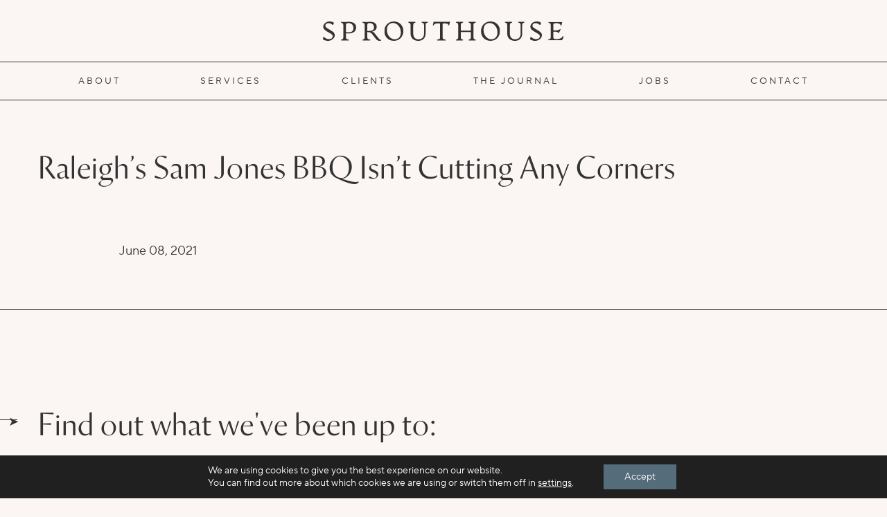

--- FILE ---
content_type: text/html; charset=UTF-8
request_url: https://sprouthouseagency.com/results_post_type/raleighs-sam-jones-bbq-isnt-cutting-any-corners
body_size: 14064
content:
<!DOCTYPE html>
<html lang="en-US">
<head>
	<meta charset="UTF-8">
	<meta name="viewport" content="width=device-width, initial-scale=1.0">
	<meta http-equiv="X-UA-Compatible" content="IE=edge">
	<link rel="profile" href="http://gmpg.org/xfn/11">
	<link rel="stylesheet" href="https://cdnjs.cloudflare.com/ajax/libs/font-awesome/6.4.2/css/all.min.css">
	<meta name='robots' content='index, follow, max-image-preview:large, max-snippet:-1, max-video-preview:-1' />
	<style>img:is([sizes="auto" i], [sizes^="auto," i]) { contain-intrinsic-size: 3000px 1500px }</style>
	
	<!-- This site is optimized with the Yoast SEO plugin v26.7 - https://yoast.com/wordpress/plugins/seo/ -->
	<title>Raleigh’s Sam Jones BBQ Isn’t Cutting Any Corners | Sprouthouse</title>
	<link rel="canonical" href="https://sprouthouseagency.com/results_post_type/raleighs-sam-jones-bbq-isnt-cutting-any-corners" />
	<meta property="og:locale" content="en_US" />
	<meta property="og:type" content="article" />
	<meta property="og:title" content="Raleigh’s Sam Jones BBQ Isn’t Cutting Any Corners | Sprouthouse" />
	<meta property="og:url" content="https://sprouthouseagency.com/results_post_type/raleighs-sam-jones-bbq-isnt-cutting-any-corners" />
	<meta property="og:site_name" content="Sprouthouse" />
	<meta name="twitter:card" content="summary_large_image" />
	<script type="application/ld+json" class="yoast-schema-graph">{"@context":"https://schema.org","@graph":[{"@type":"WebPage","@id":"https://sprouthouseagency.com/results_post_type/raleighs-sam-jones-bbq-isnt-cutting-any-corners","url":"https://sprouthouseagency.com/results_post_type/raleighs-sam-jones-bbq-isnt-cutting-any-corners","name":"Raleigh’s Sam Jones BBQ Isn’t Cutting Any Corners | Sprouthouse","isPartOf":{"@id":"https://sprouthouseagency.com/#website"},"datePublished":"2021-06-08T17:30:22+00:00","breadcrumb":{"@id":"https://sprouthouseagency.com/results_post_type/raleighs-sam-jones-bbq-isnt-cutting-any-corners#breadcrumb"},"inLanguage":"en-US","potentialAction":[{"@type":"ReadAction","target":["https://sprouthouseagency.com/results_post_type/raleighs-sam-jones-bbq-isnt-cutting-any-corners"]}]},{"@type":"BreadcrumbList","@id":"https://sprouthouseagency.com/results_post_type/raleighs-sam-jones-bbq-isnt-cutting-any-corners#breadcrumb","itemListElement":[{"@type":"ListItem","position":1,"name":"Home","item":"https://sprouthouseagency.com/"},{"@type":"ListItem","position":2,"name":"Raleigh’s Sam Jones BBQ Isn’t Cutting Any Corners"}]},{"@type":"WebSite","@id":"https://sprouthouseagency.com/#website","url":"https://sprouthouseagency.com/","name":"Sprouthouse","description":"An agency that helps businesses grow.","publisher":{"@id":"https://sprouthouseagency.com/#organization"},"potentialAction":[{"@type":"SearchAction","target":{"@type":"EntryPoint","urlTemplate":"https://sprouthouseagency.com/?s={search_term_string}"},"query-input":{"@type":"PropertyValueSpecification","valueRequired":true,"valueName":"search_term_string"}}],"inLanguage":"en-US"},{"@type":"Organization","@id":"https://sprouthouseagency.com/#organization","name":"Sprouthouse Agency","url":"https://sprouthouseagency.com/","logo":{"@type":"ImageObject","inLanguage":"en-US","@id":"https://sprouthouseagency.com/#/schema/logo/image/","url":"https://sprouthouseagency.com/wp-content/uploads/2020/11/header_logo_tm.png","contentUrl":"https://sprouthouseagency.com/wp-content/uploads/2020/11/header_logo_tm.png","width":355,"height":68,"caption":"Sprouthouse Agency"},"image":{"@id":"https://sprouthouseagency.com/#/schema/logo/image/"}}]}</script>
	<!-- / Yoast SEO plugin. -->


<link rel='dns-prefetch' href='//www.google.com' />
<link rel="alternate" type="application/rss+xml" title="Sprouthouse &raquo; Feed" href="https://sprouthouseagency.com/feed" />
<link rel="alternate" type="application/rss+xml" title="Sprouthouse &raquo; Comments Feed" href="https://sprouthouseagency.com/comments/feed" />
<link rel='stylesheet' id='sbi_styles-css' href='https://sprouthouseagency.com/wp-content/plugins/instagram-feed/css/sbi-styles.min.css?ver=6.10.0' type='text/css' media='all' />
<link rel='stylesheet' id='wp-block-library-css' href='https://sprouthouseagency.com/wp-includes/css/dist/block-library/style.min.css?ver=6.8.3' type='text/css' media='all' />
<style id='classic-theme-styles-inline-css' type='text/css'>
/*! This file is auto-generated */
.wp-block-button__link{color:#fff;background-color:#32373c;border-radius:9999px;box-shadow:none;text-decoration:none;padding:calc(.667em + 2px) calc(1.333em + 2px);font-size:1.125em}.wp-block-file__button{background:#32373c;color:#fff;text-decoration:none}
</style>
<style id='safe-svg-svg-icon-style-inline-css' type='text/css'>
.safe-svg-cover{text-align:center}.safe-svg-cover .safe-svg-inside{display:inline-block;max-width:100%}.safe-svg-cover svg{fill:currentColor;height:100%;max-height:100%;max-width:100%;width:100%}

</style>
<style id='global-styles-inline-css' type='text/css'>
:root{--wp--preset--aspect-ratio--square: 1;--wp--preset--aspect-ratio--4-3: 4/3;--wp--preset--aspect-ratio--3-4: 3/4;--wp--preset--aspect-ratio--3-2: 3/2;--wp--preset--aspect-ratio--2-3: 2/3;--wp--preset--aspect-ratio--16-9: 16/9;--wp--preset--aspect-ratio--9-16: 9/16;--wp--preset--color--black: #000000;--wp--preset--color--cyan-bluish-gray: #abb8c3;--wp--preset--color--white: #ffffff;--wp--preset--color--pale-pink: #f78da7;--wp--preset--color--vivid-red: #cf2e2e;--wp--preset--color--luminous-vivid-orange: #ff6900;--wp--preset--color--luminous-vivid-amber: #fcb900;--wp--preset--color--light-green-cyan: #7bdcb5;--wp--preset--color--vivid-green-cyan: #00d084;--wp--preset--color--pale-cyan-blue: #8ed1fc;--wp--preset--color--vivid-cyan-blue: #0693e3;--wp--preset--color--vivid-purple: #9b51e0;--wp--preset--gradient--vivid-cyan-blue-to-vivid-purple: linear-gradient(135deg,rgba(6,147,227,1) 0%,rgb(155,81,224) 100%);--wp--preset--gradient--light-green-cyan-to-vivid-green-cyan: linear-gradient(135deg,rgb(122,220,180) 0%,rgb(0,208,130) 100%);--wp--preset--gradient--luminous-vivid-amber-to-luminous-vivid-orange: linear-gradient(135deg,rgba(252,185,0,1) 0%,rgba(255,105,0,1) 100%);--wp--preset--gradient--luminous-vivid-orange-to-vivid-red: linear-gradient(135deg,rgba(255,105,0,1) 0%,rgb(207,46,46) 100%);--wp--preset--gradient--very-light-gray-to-cyan-bluish-gray: linear-gradient(135deg,rgb(238,238,238) 0%,rgb(169,184,195) 100%);--wp--preset--gradient--cool-to-warm-spectrum: linear-gradient(135deg,rgb(74,234,220) 0%,rgb(151,120,209) 20%,rgb(207,42,186) 40%,rgb(238,44,130) 60%,rgb(251,105,98) 80%,rgb(254,248,76) 100%);--wp--preset--gradient--blush-light-purple: linear-gradient(135deg,rgb(255,206,236) 0%,rgb(152,150,240) 100%);--wp--preset--gradient--blush-bordeaux: linear-gradient(135deg,rgb(254,205,165) 0%,rgb(254,45,45) 50%,rgb(107,0,62) 100%);--wp--preset--gradient--luminous-dusk: linear-gradient(135deg,rgb(255,203,112) 0%,rgb(199,81,192) 50%,rgb(65,88,208) 100%);--wp--preset--gradient--pale-ocean: linear-gradient(135deg,rgb(255,245,203) 0%,rgb(182,227,212) 50%,rgb(51,167,181) 100%);--wp--preset--gradient--electric-grass: linear-gradient(135deg,rgb(202,248,128) 0%,rgb(113,206,126) 100%);--wp--preset--gradient--midnight: linear-gradient(135deg,rgb(2,3,129) 0%,rgb(40,116,252) 100%);--wp--preset--font-size--small: 13px;--wp--preset--font-size--medium: 20px;--wp--preset--font-size--large: 36px;--wp--preset--font-size--x-large: 42px;--wp--preset--spacing--20: 0.44rem;--wp--preset--spacing--30: 0.67rem;--wp--preset--spacing--40: 1rem;--wp--preset--spacing--50: 1.5rem;--wp--preset--spacing--60: 2.25rem;--wp--preset--spacing--70: 3.38rem;--wp--preset--spacing--80: 5.06rem;--wp--preset--shadow--natural: 6px 6px 9px rgba(0, 0, 0, 0.2);--wp--preset--shadow--deep: 12px 12px 50px rgba(0, 0, 0, 0.4);--wp--preset--shadow--sharp: 6px 6px 0px rgba(0, 0, 0, 0.2);--wp--preset--shadow--outlined: 6px 6px 0px -3px rgba(255, 255, 255, 1), 6px 6px rgba(0, 0, 0, 1);--wp--preset--shadow--crisp: 6px 6px 0px rgba(0, 0, 0, 1);}:where(.is-layout-flex){gap: 0.5em;}:where(.is-layout-grid){gap: 0.5em;}body .is-layout-flex{display: flex;}.is-layout-flex{flex-wrap: wrap;align-items: center;}.is-layout-flex > :is(*, div){margin: 0;}body .is-layout-grid{display: grid;}.is-layout-grid > :is(*, div){margin: 0;}:where(.wp-block-columns.is-layout-flex){gap: 2em;}:where(.wp-block-columns.is-layout-grid){gap: 2em;}:where(.wp-block-post-template.is-layout-flex){gap: 1.25em;}:where(.wp-block-post-template.is-layout-grid){gap: 1.25em;}.has-black-color{color: var(--wp--preset--color--black) !important;}.has-cyan-bluish-gray-color{color: var(--wp--preset--color--cyan-bluish-gray) !important;}.has-white-color{color: var(--wp--preset--color--white) !important;}.has-pale-pink-color{color: var(--wp--preset--color--pale-pink) !important;}.has-vivid-red-color{color: var(--wp--preset--color--vivid-red) !important;}.has-luminous-vivid-orange-color{color: var(--wp--preset--color--luminous-vivid-orange) !important;}.has-luminous-vivid-amber-color{color: var(--wp--preset--color--luminous-vivid-amber) !important;}.has-light-green-cyan-color{color: var(--wp--preset--color--light-green-cyan) !important;}.has-vivid-green-cyan-color{color: var(--wp--preset--color--vivid-green-cyan) !important;}.has-pale-cyan-blue-color{color: var(--wp--preset--color--pale-cyan-blue) !important;}.has-vivid-cyan-blue-color{color: var(--wp--preset--color--vivid-cyan-blue) !important;}.has-vivid-purple-color{color: var(--wp--preset--color--vivid-purple) !important;}.has-black-background-color{background-color: var(--wp--preset--color--black) !important;}.has-cyan-bluish-gray-background-color{background-color: var(--wp--preset--color--cyan-bluish-gray) !important;}.has-white-background-color{background-color: var(--wp--preset--color--white) !important;}.has-pale-pink-background-color{background-color: var(--wp--preset--color--pale-pink) !important;}.has-vivid-red-background-color{background-color: var(--wp--preset--color--vivid-red) !important;}.has-luminous-vivid-orange-background-color{background-color: var(--wp--preset--color--luminous-vivid-orange) !important;}.has-luminous-vivid-amber-background-color{background-color: var(--wp--preset--color--luminous-vivid-amber) !important;}.has-light-green-cyan-background-color{background-color: var(--wp--preset--color--light-green-cyan) !important;}.has-vivid-green-cyan-background-color{background-color: var(--wp--preset--color--vivid-green-cyan) !important;}.has-pale-cyan-blue-background-color{background-color: var(--wp--preset--color--pale-cyan-blue) !important;}.has-vivid-cyan-blue-background-color{background-color: var(--wp--preset--color--vivid-cyan-blue) !important;}.has-vivid-purple-background-color{background-color: var(--wp--preset--color--vivid-purple) !important;}.has-black-border-color{border-color: var(--wp--preset--color--black) !important;}.has-cyan-bluish-gray-border-color{border-color: var(--wp--preset--color--cyan-bluish-gray) !important;}.has-white-border-color{border-color: var(--wp--preset--color--white) !important;}.has-pale-pink-border-color{border-color: var(--wp--preset--color--pale-pink) !important;}.has-vivid-red-border-color{border-color: var(--wp--preset--color--vivid-red) !important;}.has-luminous-vivid-orange-border-color{border-color: var(--wp--preset--color--luminous-vivid-orange) !important;}.has-luminous-vivid-amber-border-color{border-color: var(--wp--preset--color--luminous-vivid-amber) !important;}.has-light-green-cyan-border-color{border-color: var(--wp--preset--color--light-green-cyan) !important;}.has-vivid-green-cyan-border-color{border-color: var(--wp--preset--color--vivid-green-cyan) !important;}.has-pale-cyan-blue-border-color{border-color: var(--wp--preset--color--pale-cyan-blue) !important;}.has-vivid-cyan-blue-border-color{border-color: var(--wp--preset--color--vivid-cyan-blue) !important;}.has-vivid-purple-border-color{border-color: var(--wp--preset--color--vivid-purple) !important;}.has-vivid-cyan-blue-to-vivid-purple-gradient-background{background: var(--wp--preset--gradient--vivid-cyan-blue-to-vivid-purple) !important;}.has-light-green-cyan-to-vivid-green-cyan-gradient-background{background: var(--wp--preset--gradient--light-green-cyan-to-vivid-green-cyan) !important;}.has-luminous-vivid-amber-to-luminous-vivid-orange-gradient-background{background: var(--wp--preset--gradient--luminous-vivid-amber-to-luminous-vivid-orange) !important;}.has-luminous-vivid-orange-to-vivid-red-gradient-background{background: var(--wp--preset--gradient--luminous-vivid-orange-to-vivid-red) !important;}.has-very-light-gray-to-cyan-bluish-gray-gradient-background{background: var(--wp--preset--gradient--very-light-gray-to-cyan-bluish-gray) !important;}.has-cool-to-warm-spectrum-gradient-background{background: var(--wp--preset--gradient--cool-to-warm-spectrum) !important;}.has-blush-light-purple-gradient-background{background: var(--wp--preset--gradient--blush-light-purple) !important;}.has-blush-bordeaux-gradient-background{background: var(--wp--preset--gradient--blush-bordeaux) !important;}.has-luminous-dusk-gradient-background{background: var(--wp--preset--gradient--luminous-dusk) !important;}.has-pale-ocean-gradient-background{background: var(--wp--preset--gradient--pale-ocean) !important;}.has-electric-grass-gradient-background{background: var(--wp--preset--gradient--electric-grass) !important;}.has-midnight-gradient-background{background: var(--wp--preset--gradient--midnight) !important;}.has-small-font-size{font-size: var(--wp--preset--font-size--small) !important;}.has-medium-font-size{font-size: var(--wp--preset--font-size--medium) !important;}.has-large-font-size{font-size: var(--wp--preset--font-size--large) !important;}.has-x-large-font-size{font-size: var(--wp--preset--font-size--x-large) !important;}
:where(.wp-block-post-template.is-layout-flex){gap: 1.25em;}:where(.wp-block-post-template.is-layout-grid){gap: 1.25em;}
:where(.wp-block-columns.is-layout-flex){gap: 2em;}:where(.wp-block-columns.is-layout-grid){gap: 2em;}
:root :where(.wp-block-pullquote){font-size: 1.5em;line-height: 1.6;}
</style>
<link rel='stylesheet' id='search-filter-plugin-styles-css' href='https://sprouthouseagency.com/wp-content/plugins/search-filter-pro/public/assets/css/search-filter.min.css?ver=2.5.0' type='text/css' media='all' />
<link rel='stylesheet' id='wdc_starter-style-css' href='https://sprouthouseagency.com/wp-content/themes/sprouthousedev/style.css?ver=6.8.3' type='text/css' media='all' />
<link rel='stylesheet' id='moove_gdpr_frontend-css' href='https://sprouthouseagency.com/wp-content/plugins/gdpr-cookie-compliance/dist/styles/gdpr-main-nf.css?ver=5.0.9' type='text/css' media='all' />
<style id='moove_gdpr_frontend-inline-css' type='text/css'>
				#moove_gdpr_cookie_modal .moove-gdpr-modal-content .moove-gdpr-tab-main h3.tab-title, 
				#moove_gdpr_cookie_modal .moove-gdpr-modal-content .moove-gdpr-tab-main span.tab-title,
				#moove_gdpr_cookie_modal .moove-gdpr-modal-content .moove-gdpr-modal-left-content #moove-gdpr-menu li a, 
				#moove_gdpr_cookie_modal .moove-gdpr-modal-content .moove-gdpr-modal-left-content #moove-gdpr-menu li button,
				#moove_gdpr_cookie_modal .moove-gdpr-modal-content .moove-gdpr-modal-left-content .moove-gdpr-branding-cnt a,
				#moove_gdpr_cookie_modal .moove-gdpr-modal-content .moove-gdpr-modal-footer-content .moove-gdpr-button-holder a.mgbutton, 
				#moove_gdpr_cookie_modal .moove-gdpr-modal-content .moove-gdpr-modal-footer-content .moove-gdpr-button-holder button.mgbutton,
				#moove_gdpr_cookie_modal .cookie-switch .cookie-slider:after, 
				#moove_gdpr_cookie_modal .cookie-switch .slider:after, 
				#moove_gdpr_cookie_modal .switch .cookie-slider:after, 
				#moove_gdpr_cookie_modal .switch .slider:after,
				#moove_gdpr_cookie_info_bar .moove-gdpr-info-bar-container .moove-gdpr-info-bar-content p, 
				#moove_gdpr_cookie_info_bar .moove-gdpr-info-bar-container .moove-gdpr-info-bar-content p a,
				#moove_gdpr_cookie_info_bar .moove-gdpr-info-bar-container .moove-gdpr-info-bar-content a.mgbutton, 
				#moove_gdpr_cookie_info_bar .moove-gdpr-info-bar-container .moove-gdpr-info-bar-content button.mgbutton,
				#moove_gdpr_cookie_modal .moove-gdpr-modal-content .moove-gdpr-tab-main .moove-gdpr-tab-main-content h1, 
				#moove_gdpr_cookie_modal .moove-gdpr-modal-content .moove-gdpr-tab-main .moove-gdpr-tab-main-content h2, 
				#moove_gdpr_cookie_modal .moove-gdpr-modal-content .moove-gdpr-tab-main .moove-gdpr-tab-main-content h3, 
				#moove_gdpr_cookie_modal .moove-gdpr-modal-content .moove-gdpr-tab-main .moove-gdpr-tab-main-content h4, 
				#moove_gdpr_cookie_modal .moove-gdpr-modal-content .moove-gdpr-tab-main .moove-gdpr-tab-main-content h5, 
				#moove_gdpr_cookie_modal .moove-gdpr-modal-content .moove-gdpr-tab-main .moove-gdpr-tab-main-content h6,
				#moove_gdpr_cookie_modal .moove-gdpr-modal-content.moove_gdpr_modal_theme_v2 .moove-gdpr-modal-title .tab-title,
				#moove_gdpr_cookie_modal .moove-gdpr-modal-content.moove_gdpr_modal_theme_v2 .moove-gdpr-tab-main h3.tab-title, 
				#moove_gdpr_cookie_modal .moove-gdpr-modal-content.moove_gdpr_modal_theme_v2 .moove-gdpr-tab-main span.tab-title,
				#moove_gdpr_cookie_modal .moove-gdpr-modal-content.moove_gdpr_modal_theme_v2 .moove-gdpr-branding-cnt a {
					font-weight: inherit				}
			#moove_gdpr_cookie_modal,#moove_gdpr_cookie_info_bar,.gdpr_cookie_settings_shortcode_content{font-family:inherit}#moove_gdpr_save_popup_settings_button{background-color:#373737;color:#fff}#moove_gdpr_save_popup_settings_button:hover{background-color:#000}#moove_gdpr_cookie_info_bar .moove-gdpr-info-bar-container .moove-gdpr-info-bar-content a.mgbutton,#moove_gdpr_cookie_info_bar .moove-gdpr-info-bar-container .moove-gdpr-info-bar-content button.mgbutton{background-color:#556c7b}#moove_gdpr_cookie_modal .moove-gdpr-modal-content .moove-gdpr-modal-footer-content .moove-gdpr-button-holder a.mgbutton,#moove_gdpr_cookie_modal .moove-gdpr-modal-content .moove-gdpr-modal-footer-content .moove-gdpr-button-holder button.mgbutton,.gdpr_cookie_settings_shortcode_content .gdpr-shr-button.button-green{background-color:#556c7b;border-color:#556c7b}#moove_gdpr_cookie_modal .moove-gdpr-modal-content .moove-gdpr-modal-footer-content .moove-gdpr-button-holder a.mgbutton:hover,#moove_gdpr_cookie_modal .moove-gdpr-modal-content .moove-gdpr-modal-footer-content .moove-gdpr-button-holder button.mgbutton:hover,.gdpr_cookie_settings_shortcode_content .gdpr-shr-button.button-green:hover{background-color:#fff;color:#556c7b}#moove_gdpr_cookie_modal .moove-gdpr-modal-content .moove-gdpr-modal-close i,#moove_gdpr_cookie_modal .moove-gdpr-modal-content .moove-gdpr-modal-close span.gdpr-icon{background-color:#556c7b;border:1px solid #556c7b}#moove_gdpr_cookie_info_bar span.moove-gdpr-infobar-allow-all.focus-g,#moove_gdpr_cookie_info_bar span.moove-gdpr-infobar-allow-all:focus,#moove_gdpr_cookie_info_bar button.moove-gdpr-infobar-allow-all.focus-g,#moove_gdpr_cookie_info_bar button.moove-gdpr-infobar-allow-all:focus,#moove_gdpr_cookie_info_bar span.moove-gdpr-infobar-reject-btn.focus-g,#moove_gdpr_cookie_info_bar span.moove-gdpr-infobar-reject-btn:focus,#moove_gdpr_cookie_info_bar button.moove-gdpr-infobar-reject-btn.focus-g,#moove_gdpr_cookie_info_bar button.moove-gdpr-infobar-reject-btn:focus,#moove_gdpr_cookie_info_bar span.change-settings-button.focus-g,#moove_gdpr_cookie_info_bar span.change-settings-button:focus,#moove_gdpr_cookie_info_bar button.change-settings-button.focus-g,#moove_gdpr_cookie_info_bar button.change-settings-button:focus{-webkit-box-shadow:0 0 1px 3px #556c7b;-moz-box-shadow:0 0 1px 3px #556c7b;box-shadow:0 0 1px 3px #556c7b}#moove_gdpr_cookie_modal .moove-gdpr-modal-content .moove-gdpr-modal-close i:hover,#moove_gdpr_cookie_modal .moove-gdpr-modal-content .moove-gdpr-modal-close span.gdpr-icon:hover,#moove_gdpr_cookie_info_bar span[data-href]>u.change-settings-button{color:#556c7b}#moove_gdpr_cookie_modal .moove-gdpr-modal-content .moove-gdpr-modal-left-content #moove-gdpr-menu li.menu-item-selected a span.gdpr-icon,#moove_gdpr_cookie_modal .moove-gdpr-modal-content .moove-gdpr-modal-left-content #moove-gdpr-menu li.menu-item-selected button span.gdpr-icon{color:inherit}#moove_gdpr_cookie_modal .moove-gdpr-modal-content .moove-gdpr-modal-left-content #moove-gdpr-menu li a span.gdpr-icon,#moove_gdpr_cookie_modal .moove-gdpr-modal-content .moove-gdpr-modal-left-content #moove-gdpr-menu li button span.gdpr-icon{color:inherit}#moove_gdpr_cookie_modal .gdpr-acc-link{line-height:0;font-size:0;color:transparent;position:absolute}#moove_gdpr_cookie_modal .moove-gdpr-modal-content .moove-gdpr-modal-close:hover i,#moove_gdpr_cookie_modal .moove-gdpr-modal-content .moove-gdpr-modal-left-content #moove-gdpr-menu li a,#moove_gdpr_cookie_modal .moove-gdpr-modal-content .moove-gdpr-modal-left-content #moove-gdpr-menu li button,#moove_gdpr_cookie_modal .moove-gdpr-modal-content .moove-gdpr-modal-left-content #moove-gdpr-menu li button i,#moove_gdpr_cookie_modal .moove-gdpr-modal-content .moove-gdpr-modal-left-content #moove-gdpr-menu li a i,#moove_gdpr_cookie_modal .moove-gdpr-modal-content .moove-gdpr-tab-main .moove-gdpr-tab-main-content a:hover,#moove_gdpr_cookie_info_bar.moove-gdpr-dark-scheme .moove-gdpr-info-bar-container .moove-gdpr-info-bar-content a.mgbutton:hover,#moove_gdpr_cookie_info_bar.moove-gdpr-dark-scheme .moove-gdpr-info-bar-container .moove-gdpr-info-bar-content button.mgbutton:hover,#moove_gdpr_cookie_info_bar.moove-gdpr-dark-scheme .moove-gdpr-info-bar-container .moove-gdpr-info-bar-content a:hover,#moove_gdpr_cookie_info_bar.moove-gdpr-dark-scheme .moove-gdpr-info-bar-container .moove-gdpr-info-bar-content button:hover,#moove_gdpr_cookie_info_bar.moove-gdpr-dark-scheme .moove-gdpr-info-bar-container .moove-gdpr-info-bar-content span.change-settings-button:hover,#moove_gdpr_cookie_info_bar.moove-gdpr-dark-scheme .moove-gdpr-info-bar-container .moove-gdpr-info-bar-content button.change-settings-button:hover,#moove_gdpr_cookie_info_bar.moove-gdpr-dark-scheme .moove-gdpr-info-bar-container .moove-gdpr-info-bar-content u.change-settings-button:hover,#moove_gdpr_cookie_info_bar span[data-href]>u.change-settings-button,#moove_gdpr_cookie_info_bar.moove-gdpr-dark-scheme .moove-gdpr-info-bar-container .moove-gdpr-info-bar-content a.mgbutton.focus-g,#moove_gdpr_cookie_info_bar.moove-gdpr-dark-scheme .moove-gdpr-info-bar-container .moove-gdpr-info-bar-content button.mgbutton.focus-g,#moove_gdpr_cookie_info_bar.moove-gdpr-dark-scheme .moove-gdpr-info-bar-container .moove-gdpr-info-bar-content a.focus-g,#moove_gdpr_cookie_info_bar.moove-gdpr-dark-scheme .moove-gdpr-info-bar-container .moove-gdpr-info-bar-content button.focus-g,#moove_gdpr_cookie_info_bar.moove-gdpr-dark-scheme .moove-gdpr-info-bar-container .moove-gdpr-info-bar-content a.mgbutton:focus,#moove_gdpr_cookie_info_bar.moove-gdpr-dark-scheme .moove-gdpr-info-bar-container .moove-gdpr-info-bar-content button.mgbutton:focus,#moove_gdpr_cookie_info_bar.moove-gdpr-dark-scheme .moove-gdpr-info-bar-container .moove-gdpr-info-bar-content a:focus,#moove_gdpr_cookie_info_bar.moove-gdpr-dark-scheme .moove-gdpr-info-bar-container .moove-gdpr-info-bar-content button:focus,#moove_gdpr_cookie_info_bar.moove-gdpr-dark-scheme .moove-gdpr-info-bar-container .moove-gdpr-info-bar-content span.change-settings-button.focus-g,span.change-settings-button:focus,button.change-settings-button.focus-g,button.change-settings-button:focus,#moove_gdpr_cookie_info_bar.moove-gdpr-dark-scheme .moove-gdpr-info-bar-container .moove-gdpr-info-bar-content u.change-settings-button.focus-g,#moove_gdpr_cookie_info_bar.moove-gdpr-dark-scheme .moove-gdpr-info-bar-container .moove-gdpr-info-bar-content u.change-settings-button:focus{color:#556c7b}#moove_gdpr_cookie_modal .moove-gdpr-branding.focus-g span,#moove_gdpr_cookie_modal .moove-gdpr-modal-content .moove-gdpr-tab-main a.focus-g,#moove_gdpr_cookie_modal .moove-gdpr-modal-content .moove-gdpr-tab-main .gdpr-cd-details-toggle.focus-g{color:#556c7b}#moove_gdpr_cookie_modal.gdpr_lightbox-hide{display:none}#moove_gdpr_cookie_info_bar.gdpr-full-screen-infobar .moove-gdpr-info-bar-container .moove-gdpr-info-bar-content .moove-gdpr-cookie-notice p a{color:#556c7b!important}#moove_gdpr_cookie_info_bar .moove-gdpr-info-bar-container .moove-gdpr-info-bar-content a.mgbutton,#moove_gdpr_cookie_info_bar .moove-gdpr-info-bar-container .moove-gdpr-info-bar-content button.mgbutton,#moove_gdpr_cookie_modal .moove-gdpr-modal-content .moove-gdpr-modal-footer-content .moove-gdpr-button-holder a.mgbutton,#moove_gdpr_cookie_modal .moove-gdpr-modal-content .moove-gdpr-modal-footer-content .moove-gdpr-button-holder button.mgbutton,.gdpr-shr-button,#moove_gdpr_cookie_info_bar .moove-gdpr-infobar-close-btn{border-radius:0}
</style>
<link rel='stylesheet' id='gdpr_cc_addon_frontend-css' href='https://sprouthouseagency.com/wp-content/plugins/gdpr-cookie-compliance-addon/assets/css/gdpr_cc_addon.css?ver=4.0.6' type='text/css' media='all' />
<script type="text/javascript" src="https://sprouthouseagency.com/wp-includes/js/jquery/jquery.min.js?ver=3.7.1" id="jquery-core-js"></script>
<script type="text/javascript" src="https://sprouthouseagency.com/wp-includes/js/jquery/jquery-migrate.min.js?ver=3.4.1" id="jquery-migrate-js"></script>
<script type="text/javascript" id="search-filter-plugin-build-js-extra">
/* <![CDATA[ */
var SF_LDATA = {"ajax_url":"https:\/\/sprouthouseagency.com\/wp-admin\/admin-ajax.php","home_url":"https:\/\/sprouthouseagency.com\/"};
/* ]]> */
</script>
<script type="text/javascript" src="https://sprouthouseagency.com/wp-content/plugins/search-filter-pro/public/assets/js/search-filter-build.min.js?ver=2.5.0" id="search-filter-plugin-build-js"></script>
<script type="text/javascript" src="https://sprouthouseagency.com/wp-content/plugins/search-filter-pro/public/assets/js/select2.min.js?ver=2.5.0" id="search-filter-plugin-select2-js"></script>
<link rel="https://api.w.org/" href="https://sprouthouseagency.com/wp-json/" /><link rel="alternate" title="JSON" type="application/json" href="https://sprouthouseagency.com/wp-json/wp/v2/results_post_type/2024" /><link rel="alternate" title="oEmbed (JSON)" type="application/json+oembed" href="https://sprouthouseagency.com/wp-json/oembed/1.0/embed?url=https%3A%2F%2Fsprouthouseagency.com%2Fresults_post_type%2Fraleighs-sam-jones-bbq-isnt-cutting-any-corners" />
<link rel="alternate" title="oEmbed (XML)" type="text/xml+oembed" href="https://sprouthouseagency.com/wp-json/oembed/1.0/embed?url=https%3A%2F%2Fsprouthouseagency.com%2Fresults_post_type%2Fraleighs-sam-jones-bbq-isnt-cutting-any-corners&#038;format=xml" />
<link rel="icon" href="https://sprouthouseagency.com/wp-content/uploads/2024/09/cropped-SH-Profile-Image-32x32.png" sizes="32x32" />
<link rel="icon" href="https://sprouthouseagency.com/wp-content/uploads/2024/09/cropped-SH-Profile-Image-192x192.png" sizes="192x192" />
<link rel="apple-touch-icon" href="https://sprouthouseagency.com/wp-content/uploads/2024/09/cropped-SH-Profile-Image-180x180.png" />
<meta name="msapplication-TileImage" content="https://sprouthouseagency.com/wp-content/uploads/2024/09/cropped-SH-Profile-Image-270x270.png" />
	<!-- Google tag (gtag.js) -->
	<script async src="https://www.googletagmanager.com/gtag/js?id=G-W33VQ0601M"></script>
	<script>
	  window.dataLayer = window.dataLayer || [];
	  function gtag(){dataLayer.push(arguments);}
	  gtag('js', new Date());

	  gtag('config', 'G-W33VQ0601M');
	</script>
</head>

<body class="wp-singular results_post_type-template-default single single-results_post_type postid-2024 wp-theme-sprouthousedev">
		
	<div class="wrapper standard-layout">

				<header class="header">
	<div class="container-fluid">
		<a href="https://sprouthouseagency.com/" title="Sprouthouse" rel="home" class="header-logo">
			<img width="348" height="28" src="https://sprouthouseagency.com/wp-content/uploads/2024/06/sprouthouse-logo.svg" class="attachment-medium_large size-medium_large" alt="Sprouthouse" decoding="async" />		</a>
		<button class="nav-toggle" aria-controls="main-menu" aria-expanded="false">
            <div class="icon-bar-span">
                <div class="button-text">MENU</div>
                <span class="icon-bar" aria-hidden="true"></span>
                <span class="icon-bar" aria-hidden="true"></span>   
            </div> 
        </button>

		<nav class="nav" id="site-nav" itemscope itemtype="http://www.schema.org/SiteNavigationElement">
			<button class="nav-close">&times;</button>
			<ul id="main-menu" class="inline-nav" role="menu"><li id="menu-item-22" role="none" class="menu-item menu-item-type-post_type menu-item-object-page menu-item-22 inline-nav-item" itemprop="name"><a title="About" role="menuitem" class="inline-nav-link" href="https://sprouthouseagency.com/about" itemprop="url" tabindex="0">About</a></li>
<li id="menu-item-27" role="none" class="menu-item menu-item-type-post_type menu-item-object-page menu-item-27 inline-nav-item" itemprop="name"><a title="Services" role="menuitem" class="inline-nav-link" href="https://sprouthouseagency.com/services" itemprop="url" tabindex="0">Services</a></li>
<li id="menu-item-23" role="none" class="menu-item menu-item-type-post_type menu-item-object-page menu-item-23 inline-nav-item" itemprop="name"><a title="Clients" role="menuitem" class="inline-nav-link" href="https://sprouthouseagency.com/clients" itemprop="url" tabindex="0">Clients</a></li>
<li id="menu-item-2207" role="none" class="menu-item menu-item-type-post_type menu-item-object-page current_page_parent menu-item-2207 inline-nav-item" itemprop="name"><a title="The Journal" role="menuitem" class="inline-nav-link" href="https://sprouthouseagency.com/the-journal" itemprop="url" tabindex="0">The Journal</a></li>
<li id="menu-item-877" role="none" class="menu-item menu-item-type-post_type menu-item-object-page menu-item-877 inline-nav-item" itemprop="name"><a title="Jobs" role="menuitem" class="inline-nav-link" href="https://sprouthouseagency.com/jobs" itemprop="url" tabindex="0">Jobs</a></li>
<li id="menu-item-24" role="none" class="menu-item menu-item-type-post_type menu-item-object-page menu-item-24 inline-nav-item" itemprop="name"><a title="Contact" role="menuitem" class="inline-nav-link" href="https://sprouthouseagency.com/contact" itemprop="url" tabindex="0">Contact</a></li>
</ul>		</nav>
	</div>
</header>
<main class="main">
<section class="hero interior">
	<div class="container">
		<div class="hero-content">
			<h1 class="page-title">Raleigh’s Sam Jones BBQ Isn’t Cutting Any Corners</h1>		</div>
	</div>
	</section>
	<div class="main-content article clearfix">
		<div class="container">

			<div class="mw80">
			<article id="post-2024" class="post-2024 results_post_type type-results_post_type status-publish hentry industry-chefs-restaurants">
	<div class="entry-content blog-article">
	<div class="post-meta">June 08, 2021</div>	</div>
</article>

			</div>

		</div>
	</div>

	
<section class="section template-footer-engagement">
	<div class="container">
		
		<div class="flex-row">
			<div class="flex-column-100 section pt0">
				<h2 class="section-title">Find out what we've been up to:</h2>
			</div>
		</div>

		<div class="flex-row flex-center">
			<div class="flex-column-33">
				<p>Follow our social accounts to stay updated on the latest results, events, announcements, and more.</p>
				<div class="footer-engagement-social-row">
					<p><a href="https://www.instagram.com/sprouthouseagency" target="_blank" rel="noopenner nofollow" title="Follow Sprouthouse on Instagram">@sprouthouseagency</a></p>
					
		<ul class="list-inline footer-social-list">
			<li><a href="https://www.facebook.com/thesprouthouseagency/" class="social-link" target="_blank" rel="noopener" title="Follow Us on facebook" aria-label="Social media link to our facebook account"><i class="fab fa-facebook"></i></a></li><li><a href="https://www.linkedin.com/company/2955933/" class="social-link" target="_blank" rel="noopener" title="Follow Us on linkedin" aria-label="Social media link to our linkedin account"><i class="fab fa-linkedin"></i></a></li><li><a href="https://www.instagram.com/sprouthouseagency" class="social-link" target="_blank" rel="noopener" title="Follow Us on instagram" aria-label="Social media link to our instagram account"><i class="fab fa-instagram"></i></a></li>
		</ul>				</div>
			</div>
			<div class="flex-column-66">
				
<div id="sb_instagram"  class="sbi sbi_mob_col_1 sbi_tab_col_2 sbi_col_3 sbi_width_resp" style="padding-bottom: 16px; width: 727px;"	 data-feedid="*1"  data-res="auto" data-cols="3" data-colsmobile="1" data-colstablet="2" data-num="3" data-nummobile="" data-item-padding="8"	 data-shortcode-atts="{&quot;feed&quot;:&quot;1&quot;}"  data-postid="2024" data-locatornonce="cf60327cf3" data-imageaspectratio="1:1" data-sbi-flags="favorLocal,gdpr">
	
	<div id="sbi_images"  style="gap: 16px;">
		<div class="sbi_item sbi_type_image sbi_new sbi_transition"
	id="sbi_18021614957786318" data-date="1762269032">
	<div class="sbi_photo_wrap">
		<a class="sbi_photo" href="https://www.instagram.com/p/DQo5qz2EV3P/" target="_blank" rel="noopener nofollow"
			data-full-res="https://scontent-atl3-3.cdninstagram.com/v/t51.82787-15/573085948_18535143370041839_7902590648078638096_n.jpg?stp=dst-jpg_e35_tt6&#038;_nc_cat=107&#038;ccb=1-7&#038;_nc_sid=18de74&#038;efg=eyJlZmdfdGFnIjoiRkVFRC5iZXN0X2ltYWdlX3VybGdlbi5DMyJ9&#038;_nc_ohc=9SH6rl_6JIMQ7kNvwFcctDm&#038;_nc_oc=AdkqjFtjUDQEx9F5XX7mBkTMw0haJJ1h7iRhlns85sUXLbh20BKoJEIjymZt0WD7szE&#038;_nc_zt=23&#038;_nc_ht=scontent-atl3-3.cdninstagram.com&#038;edm=ANo9K5cEAAAA&#038;_nc_gid=czIrOeNJadgSTfvFT9iV2w&#038;oh=00_AfgYIHvp276FXE8FVXC6-0pC-AWC-uMGKL93x_dXiSTlwQ&#038;oe=69101520"
			data-img-src-set="{&quot;d&quot;:&quot;https:\/\/scontent-atl3-3.cdninstagram.com\/v\/t51.82787-15\/573085948_18535143370041839_7902590648078638096_n.jpg?stp=dst-jpg_e35_tt6&amp;_nc_cat=107&amp;ccb=1-7&amp;_nc_sid=18de74&amp;efg=eyJlZmdfdGFnIjoiRkVFRC5iZXN0X2ltYWdlX3VybGdlbi5DMyJ9&amp;_nc_ohc=9SH6rl_6JIMQ7kNvwFcctDm&amp;_nc_oc=AdkqjFtjUDQEx9F5XX7mBkTMw0haJJ1h7iRhlns85sUXLbh20BKoJEIjymZt0WD7szE&amp;_nc_zt=23&amp;_nc_ht=scontent-atl3-3.cdninstagram.com&amp;edm=ANo9K5cEAAAA&amp;_nc_gid=czIrOeNJadgSTfvFT9iV2w&amp;oh=00_AfgYIHvp276FXE8FVXC6-0pC-AWC-uMGKL93x_dXiSTlwQ&amp;oe=69101520&quot;,&quot;150&quot;:&quot;https:\/\/scontent-atl3-3.cdninstagram.com\/v\/t51.82787-15\/573085948_18535143370041839_7902590648078638096_n.jpg?stp=dst-jpg_e35_tt6&amp;_nc_cat=107&amp;ccb=1-7&amp;_nc_sid=18de74&amp;efg=eyJlZmdfdGFnIjoiRkVFRC5iZXN0X2ltYWdlX3VybGdlbi5DMyJ9&amp;_nc_ohc=9SH6rl_6JIMQ7kNvwFcctDm&amp;_nc_oc=AdkqjFtjUDQEx9F5XX7mBkTMw0haJJ1h7iRhlns85sUXLbh20BKoJEIjymZt0WD7szE&amp;_nc_zt=23&amp;_nc_ht=scontent-atl3-3.cdninstagram.com&amp;edm=ANo9K5cEAAAA&amp;_nc_gid=czIrOeNJadgSTfvFT9iV2w&amp;oh=00_AfgYIHvp276FXE8FVXC6-0pC-AWC-uMGKL93x_dXiSTlwQ&amp;oe=69101520&quot;,&quot;320&quot;:&quot;https:\/\/scontent-atl3-3.cdninstagram.com\/v\/t51.82787-15\/573085948_18535143370041839_7902590648078638096_n.jpg?stp=dst-jpg_e35_tt6&amp;_nc_cat=107&amp;ccb=1-7&amp;_nc_sid=18de74&amp;efg=eyJlZmdfdGFnIjoiRkVFRC5iZXN0X2ltYWdlX3VybGdlbi5DMyJ9&amp;_nc_ohc=9SH6rl_6JIMQ7kNvwFcctDm&amp;_nc_oc=AdkqjFtjUDQEx9F5XX7mBkTMw0haJJ1h7iRhlns85sUXLbh20BKoJEIjymZt0WD7szE&amp;_nc_zt=23&amp;_nc_ht=scontent-atl3-3.cdninstagram.com&amp;edm=ANo9K5cEAAAA&amp;_nc_gid=czIrOeNJadgSTfvFT9iV2w&amp;oh=00_AfgYIHvp276FXE8FVXC6-0pC-AWC-uMGKL93x_dXiSTlwQ&amp;oe=69101520&quot;,&quot;640&quot;:&quot;https:\/\/scontent-atl3-3.cdninstagram.com\/v\/t51.82787-15\/573085948_18535143370041839_7902590648078638096_n.jpg?stp=dst-jpg_e35_tt6&amp;_nc_cat=107&amp;ccb=1-7&amp;_nc_sid=18de74&amp;efg=eyJlZmdfdGFnIjoiRkVFRC5iZXN0X2ltYWdlX3VybGdlbi5DMyJ9&amp;_nc_ohc=9SH6rl_6JIMQ7kNvwFcctDm&amp;_nc_oc=AdkqjFtjUDQEx9F5XX7mBkTMw0haJJ1h7iRhlns85sUXLbh20BKoJEIjymZt0WD7szE&amp;_nc_zt=23&amp;_nc_ht=scontent-atl3-3.cdninstagram.com&amp;edm=ANo9K5cEAAAA&amp;_nc_gid=czIrOeNJadgSTfvFT9iV2w&amp;oh=00_AfgYIHvp276FXE8FVXC6-0pC-AWC-uMGKL93x_dXiSTlwQ&amp;oe=69101520&quot;}">
			<span class="sbi-screenreader">The American South’s culinary scene has long been </span>
									<img src="https://sprouthouseagency.com/wp-content/plugins/instagram-feed/img/placeholder.png" alt="The American South’s culinary scene has long been defined by its creativity, rich heritage, and sense of place. This week, the world took note. We couldn’t be prouder of our friends and clients recognized in the MICHELIN Guide to the American South.
 
To celebrate their incredible work, we’re sharing the love in a way that feels true to the spirit of hospitality. Sprouthouse has donated to a local food bank or pantry in every city where our clients earned Michelin recognition: Atlanta Community Food Bank (@acfb), Community Food Bank of Central Alabama; Second Harvest Food Bank Feeding South Louisiana; Lowcountry Food Bank (@lcfoodbank); and MANNA Food Bank (@manna_foodbank)
 
Food insecurity is a reality for too many, and with the ongoing government shutdown and reduced SNAP benefits, now more than ever, it’s on all of us to support our communities. Let’s continue showing up for one another.
 
Green Star &amp; Bib Gourmand
 ✨@luminosaavl, Green Star + Bib Gourmand, Asheville, NC
 
Green Star &amp; One Star
✨ @counterclt, Green Star + One Star, Charlotte, NC
 
Bib Gourmand
 ✨@bayonetbham, Bib Gourmand, Birmingham, AL
 ✨@bombbiscuitatl, Bib Gourmand, Atlanta, GA
 ✨@thekrogdistrict’s @fredsmeatbread, Bib Gourmand, Atlanta, GA
 ✨@thekrogdistrict’s @supericatexmex, Bib Gourmand, Atlanta, GA
 ✨@pizzagracebham, Bib Gourmand, Birmingham, AL
 
Recommended
 ✨@1856auburn, Recommended, Auburn, AL
 ✨@huskrestaurant, Recommended, Charleston, SC
 ✨@helenbham, Recommended, Birmingham, AL
 ✨@kimballhouse, Recommended, Atlanta, GA
 ✨@lapetitegrocery, Recommended, New Orleans, LA
 ✨@thekrogdistrict’s @ticonderogaclub, Recommended, Atlanta GA
 
Congratulations to all who were honored in the inaugural MICHELIN Guide for the American South!" aria-hidden="true">
		</a>
	</div>
</div><div class="sbi_item sbi_type_carousel sbi_new sbi_transition"
	id="sbi_17916906939209778" data-date="1762047910">
	<div class="sbi_photo_wrap">
		<a class="sbi_photo" href="https://www.instagram.com/p/DQiT6THEZji/" target="_blank" rel="noopener nofollow"
			data-full-res="https://scontent-atl3-2.cdninstagram.com/v/t51.82787-15/575999006_18534726046041839_180269474065445325_n.jpg?stp=dst-jpg_e35_tt6&#038;_nc_cat=105&#038;ccb=1-7&#038;_nc_sid=18de74&#038;efg=eyJlZmdfdGFnIjoiQ0FST1VTRUxfSVRFTS5iZXN0X2ltYWdlX3VybGdlbi5DMyJ9&#038;_nc_ohc=26t2C-jHHfAQ7kNvwHY1fya&#038;_nc_oc=Admf4N0zmYRj7Tcsuyjm19B-wZe9msrBq-2BnUlyVoXCjl-aS9v1m9WBv4YImtDLgts&#038;_nc_zt=23&#038;_nc_ht=scontent-atl3-2.cdninstagram.com&#038;edm=ANo9K5cEAAAA&#038;_nc_gid=czIrOeNJadgSTfvFT9iV2w&#038;oh=00_Afj-toYfCyDFQwhl7ANUligrOQqYSJhNmVKVxyE-1TkKfA&#038;oe=691010FC"
			data-img-src-set="{&quot;d&quot;:&quot;https:\/\/scontent-atl3-2.cdninstagram.com\/v\/t51.82787-15\/575999006_18534726046041839_180269474065445325_n.jpg?stp=dst-jpg_e35_tt6&amp;_nc_cat=105&amp;ccb=1-7&amp;_nc_sid=18de74&amp;efg=eyJlZmdfdGFnIjoiQ0FST1VTRUxfSVRFTS5iZXN0X2ltYWdlX3VybGdlbi5DMyJ9&amp;_nc_ohc=26t2C-jHHfAQ7kNvwHY1fya&amp;_nc_oc=Admf4N0zmYRj7Tcsuyjm19B-wZe9msrBq-2BnUlyVoXCjl-aS9v1m9WBv4YImtDLgts&amp;_nc_zt=23&amp;_nc_ht=scontent-atl3-2.cdninstagram.com&amp;edm=ANo9K5cEAAAA&amp;_nc_gid=czIrOeNJadgSTfvFT9iV2w&amp;oh=00_Afj-toYfCyDFQwhl7ANUligrOQqYSJhNmVKVxyE-1TkKfA&amp;oe=691010FC&quot;,&quot;150&quot;:&quot;https:\/\/scontent-atl3-2.cdninstagram.com\/v\/t51.82787-15\/575999006_18534726046041839_180269474065445325_n.jpg?stp=dst-jpg_e35_tt6&amp;_nc_cat=105&amp;ccb=1-7&amp;_nc_sid=18de74&amp;efg=eyJlZmdfdGFnIjoiQ0FST1VTRUxfSVRFTS5iZXN0X2ltYWdlX3VybGdlbi5DMyJ9&amp;_nc_ohc=26t2C-jHHfAQ7kNvwHY1fya&amp;_nc_oc=Admf4N0zmYRj7Tcsuyjm19B-wZe9msrBq-2BnUlyVoXCjl-aS9v1m9WBv4YImtDLgts&amp;_nc_zt=23&amp;_nc_ht=scontent-atl3-2.cdninstagram.com&amp;edm=ANo9K5cEAAAA&amp;_nc_gid=czIrOeNJadgSTfvFT9iV2w&amp;oh=00_Afj-toYfCyDFQwhl7ANUligrOQqYSJhNmVKVxyE-1TkKfA&amp;oe=691010FC&quot;,&quot;320&quot;:&quot;https:\/\/scontent-atl3-2.cdninstagram.com\/v\/t51.82787-15\/575999006_18534726046041839_180269474065445325_n.jpg?stp=dst-jpg_e35_tt6&amp;_nc_cat=105&amp;ccb=1-7&amp;_nc_sid=18de74&amp;efg=eyJlZmdfdGFnIjoiQ0FST1VTRUxfSVRFTS5iZXN0X2ltYWdlX3VybGdlbi5DMyJ9&amp;_nc_ohc=26t2C-jHHfAQ7kNvwHY1fya&amp;_nc_oc=Admf4N0zmYRj7Tcsuyjm19B-wZe9msrBq-2BnUlyVoXCjl-aS9v1m9WBv4YImtDLgts&amp;_nc_zt=23&amp;_nc_ht=scontent-atl3-2.cdninstagram.com&amp;edm=ANo9K5cEAAAA&amp;_nc_gid=czIrOeNJadgSTfvFT9iV2w&amp;oh=00_Afj-toYfCyDFQwhl7ANUligrOQqYSJhNmVKVxyE-1TkKfA&amp;oe=691010FC&quot;,&quot;640&quot;:&quot;https:\/\/scontent-atl3-2.cdninstagram.com\/v\/t51.82787-15\/575999006_18534726046041839_180269474065445325_n.jpg?stp=dst-jpg_e35_tt6&amp;_nc_cat=105&amp;ccb=1-7&amp;_nc_sid=18de74&amp;efg=eyJlZmdfdGFnIjoiQ0FST1VTRUxfSVRFTS5iZXN0X2ltYWdlX3VybGdlbi5DMyJ9&amp;_nc_ohc=26t2C-jHHfAQ7kNvwHY1fya&amp;_nc_oc=Admf4N0zmYRj7Tcsuyjm19B-wZe9msrBq-2BnUlyVoXCjl-aS9v1m9WBv4YImtDLgts&amp;_nc_zt=23&amp;_nc_ht=scontent-atl3-2.cdninstagram.com&amp;edm=ANo9K5cEAAAA&amp;_nc_gid=czIrOeNJadgSTfvFT9iV2w&amp;oh=00_Afj-toYfCyDFQwhl7ANUligrOQqYSJhNmVKVxyE-1TkKfA&amp;oe=691010FC&quot;}">
			<span class="sbi-screenreader">October brought cooler air and some seriously hot </span>
			<svg class="svg-inline--fa fa-clone fa-w-16 sbi_lightbox_carousel_icon" aria-hidden="true" aria-label="Clone" data-fa-proƒcessed="" data-prefix="far" data-icon="clone" role="img" xmlns="http://www.w3.org/2000/svg" viewBox="0 0 512 512">
                    <path fill="currentColor" d="M464 0H144c-26.51 0-48 21.49-48 48v48H48c-26.51 0-48 21.49-48 48v320c0 26.51 21.49 48 48 48h320c26.51 0 48-21.49 48-48v-48h48c26.51 0 48-21.49 48-48V48c0-26.51-21.49-48-48-48zM362 464H54a6 6 0 0 1-6-6V150a6 6 0 0 1 6-6h42v224c0 26.51 21.49 48 48 48h224v42a6 6 0 0 1-6 6zm96-96H150a6 6 0 0 1-6-6V54a6 6 0 0 1 6-6h308a6 6 0 0 1 6 6v308a6 6 0 0 1-6 6z"></path>
                </svg>						<img src="https://sprouthouseagency.com/wp-content/plugins/instagram-feed/img/placeholder.png" alt="October brought cooler air and some seriously hot press. Here’s a snapshot of recent client coverage we’re proud to raise a glass to.🥂

@nuvole22 in Imbibe
@grossypelosi in CNN
@douroportland in Condé Nast Traveler
@nytimes Puzzle Mania! on Today Show
@shokudochs in Eater Carolinas
@luminosaavl in Garden &amp; Gun
@bensfriendshope in Nashville Scene" aria-hidden="true">
		</a>
	</div>
</div><div class="sbi_item sbi_type_carousel sbi_new sbi_transition"
	id="sbi_18087582863500399" data-date="1761848766">
	<div class="sbi_photo_wrap">
		<a class="sbi_photo" href="https://www.instagram.com/p/DQcYEyokRWq/" target="_blank" rel="noopener nofollow"
			data-full-res="https://scontent-atl3-3.cdninstagram.com/v/t51.82787-15/573320388_18534330463041839_9211778508314617194_n.jpg?stp=dst-jpg_e35_tt6&#038;_nc_cat=109&#038;ccb=1-7&#038;_nc_sid=18de74&#038;efg=eyJlZmdfdGFnIjoiQ0FST1VTRUxfSVRFTS5iZXN0X2ltYWdlX3VybGdlbi5DMyJ9&#038;_nc_ohc=dMiA0l628c0Q7kNvwG5j7vi&#038;_nc_oc=AdnmJet1t7UKL1GXeeqkZe6w73dK6m6LMPaoUMvS6MtRJXQyR889QGeNCVWwSxGv6_4&#038;_nc_zt=23&#038;_nc_ht=scontent-atl3-3.cdninstagram.com&#038;edm=ANo9K5cEAAAA&#038;_nc_gid=czIrOeNJadgSTfvFT9iV2w&#038;oh=00_Afj1MGiXByQIZJ397OC8SMLZAMhtas6ciwCoI9DS3pVjZQ&#038;oe=69100FCA"
			data-img-src-set="{&quot;d&quot;:&quot;https:\/\/scontent-atl3-3.cdninstagram.com\/v\/t51.82787-15\/573320388_18534330463041839_9211778508314617194_n.jpg?stp=dst-jpg_e35_tt6&amp;_nc_cat=109&amp;ccb=1-7&amp;_nc_sid=18de74&amp;efg=eyJlZmdfdGFnIjoiQ0FST1VTRUxfSVRFTS5iZXN0X2ltYWdlX3VybGdlbi5DMyJ9&amp;_nc_ohc=dMiA0l628c0Q7kNvwG5j7vi&amp;_nc_oc=AdnmJet1t7UKL1GXeeqkZe6w73dK6m6LMPaoUMvS6MtRJXQyR889QGeNCVWwSxGv6_4&amp;_nc_zt=23&amp;_nc_ht=scontent-atl3-3.cdninstagram.com&amp;edm=ANo9K5cEAAAA&amp;_nc_gid=czIrOeNJadgSTfvFT9iV2w&amp;oh=00_Afj1MGiXByQIZJ397OC8SMLZAMhtas6ciwCoI9DS3pVjZQ&amp;oe=69100FCA&quot;,&quot;150&quot;:&quot;https:\/\/scontent-atl3-3.cdninstagram.com\/v\/t51.82787-15\/573320388_18534330463041839_9211778508314617194_n.jpg?stp=dst-jpg_e35_tt6&amp;_nc_cat=109&amp;ccb=1-7&amp;_nc_sid=18de74&amp;efg=eyJlZmdfdGFnIjoiQ0FST1VTRUxfSVRFTS5iZXN0X2ltYWdlX3VybGdlbi5DMyJ9&amp;_nc_ohc=dMiA0l628c0Q7kNvwG5j7vi&amp;_nc_oc=AdnmJet1t7UKL1GXeeqkZe6w73dK6m6LMPaoUMvS6MtRJXQyR889QGeNCVWwSxGv6_4&amp;_nc_zt=23&amp;_nc_ht=scontent-atl3-3.cdninstagram.com&amp;edm=ANo9K5cEAAAA&amp;_nc_gid=czIrOeNJadgSTfvFT9iV2w&amp;oh=00_Afj1MGiXByQIZJ397OC8SMLZAMhtas6ciwCoI9DS3pVjZQ&amp;oe=69100FCA&quot;,&quot;320&quot;:&quot;https:\/\/scontent-atl3-3.cdninstagram.com\/v\/t51.82787-15\/573320388_18534330463041839_9211778508314617194_n.jpg?stp=dst-jpg_e35_tt6&amp;_nc_cat=109&amp;ccb=1-7&amp;_nc_sid=18de74&amp;efg=eyJlZmdfdGFnIjoiQ0FST1VTRUxfSVRFTS5iZXN0X2ltYWdlX3VybGdlbi5DMyJ9&amp;_nc_ohc=dMiA0l628c0Q7kNvwG5j7vi&amp;_nc_oc=AdnmJet1t7UKL1GXeeqkZe6w73dK6m6LMPaoUMvS6MtRJXQyR889QGeNCVWwSxGv6_4&amp;_nc_zt=23&amp;_nc_ht=scontent-atl3-3.cdninstagram.com&amp;edm=ANo9K5cEAAAA&amp;_nc_gid=czIrOeNJadgSTfvFT9iV2w&amp;oh=00_Afj1MGiXByQIZJ397OC8SMLZAMhtas6ciwCoI9DS3pVjZQ&amp;oe=69100FCA&quot;,&quot;640&quot;:&quot;https:\/\/scontent-atl3-3.cdninstagram.com\/v\/t51.82787-15\/573320388_18534330463041839_9211778508314617194_n.jpg?stp=dst-jpg_e35_tt6&amp;_nc_cat=109&amp;ccb=1-7&amp;_nc_sid=18de74&amp;efg=eyJlZmdfdGFnIjoiQ0FST1VTRUxfSVRFTS5iZXN0X2ltYWdlX3VybGdlbi5DMyJ9&amp;_nc_ohc=dMiA0l628c0Q7kNvwG5j7vi&amp;_nc_oc=AdnmJet1t7UKL1GXeeqkZe6w73dK6m6LMPaoUMvS6MtRJXQyR889QGeNCVWwSxGv6_4&amp;_nc_zt=23&amp;_nc_ht=scontent-atl3-3.cdninstagram.com&amp;edm=ANo9K5cEAAAA&amp;_nc_gid=czIrOeNJadgSTfvFT9iV2w&amp;oh=00_Afj1MGiXByQIZJ397OC8SMLZAMhtas6ciwCoI9DS3pVjZQ&amp;oe=69100FCA&quot;}">
			<span class="sbi-screenreader">Hot off the robata grill 🔥 Shokudô is now open in </span>
			<svg class="svg-inline--fa fa-clone fa-w-16 sbi_lightbox_carousel_icon" aria-hidden="true" aria-label="Clone" data-fa-proƒcessed="" data-prefix="far" data-icon="clone" role="img" xmlns="http://www.w3.org/2000/svg" viewBox="0 0 512 512">
                    <path fill="currentColor" d="M464 0H144c-26.51 0-48 21.49-48 48v48H48c-26.51 0-48 21.49-48 48v320c0 26.51 21.49 48 48 48h320c26.51 0 48-21.49 48-48v-48h48c26.51 0 48-21.49 48-48V48c0-26.51-21.49-48-48-48zM362 464H54a6 6 0 0 1-6-6V150a6 6 0 0 1 6-6h42v224c0 26.51 21.49 48 48 48h224v42a6 6 0 0 1-6 6zm96-96H150a6 6 0 0 1-6-6V54a6 6 0 0 1 6-6h308a6 6 0 0 1 6 6v308a6 6 0 0 1-6 6z"></path>
                </svg>						<img src="https://sprouthouseagency.com/wp-content/plugins/instagram-feed/img/placeholder.png" alt="Hot off the robata grill 🔥 Shokudô is now open in Charleston, SC.

Chef Partner Masatomo “Masa” Hamaya leads the open kitchen, serving incredible Ramen, Yakitori, Tempura, and Hand Rolls made with the freshest local ingredients. Each dish captures the communal, lively spirit of a Japanese izakaya.

Step out back to the Japanese beer garden for a lively retreat where guests can enjoy sake, craft beer, or wine among the lantern-lit greenery. It’s a space designed for conversation, connection, and savoring the flavors of Shokudô.

Now welcoming guests on Upper King, @shokudochs brings a bold new energy to the neighborhood. Congratulations to our friend @masa.hamaya on this milestone opening!" aria-hidden="true">
		</a>
	</div>
</div>	</div>

	<div id="sbi_load" >

	
	
</div>
		<span class="sbi_resized_image_data" data-feed-id="*1"
		  data-resized="{&quot;18087582863500399&quot;:{&quot;id&quot;:&quot;573320388_18534330463041839_9211778508314617194_n&quot;,&quot;ratio&quot;:&quot;0.80&quot;,&quot;sizes&quot;:{&quot;full&quot;:640,&quot;low&quot;:320,&quot;thumb&quot;:150},&quot;extension&quot;:&quot;.webp&quot;},&quot;17916906939209778&quot;:{&quot;id&quot;:&quot;575999006_18534726046041839_180269474065445325_n&quot;,&quot;ratio&quot;:&quot;0.80&quot;,&quot;sizes&quot;:{&quot;full&quot;:640,&quot;low&quot;:320,&quot;thumb&quot;:150},&quot;extension&quot;:&quot;.webp&quot;},&quot;18021614957786318&quot;:{&quot;id&quot;:&quot;573085948_18535143370041839_7902590648078638096_n&quot;,&quot;ratio&quot;:&quot;0.80&quot;,&quot;sizes&quot;:{&quot;full&quot;:640,&quot;low&quot;:320,&quot;thumb&quot;:150},&quot;extension&quot;:&quot;.webp&quot;}}">
	</span>
	</div>

			</div>
		</div>

		<div class="flex-row section">
			<div class="flex-column-33">
				<img src="/wp-content/themes/sprouthousedev/images/sign-up-to-email-newsletter-no-arrow.png" alt="Sign Up to receive updates from Sprouthouse" loading="lazy" width="400" height="124" />
			</div>
			<div class="flex-column-66">
				<div class="newsletter-signup-container">
				<script>(function() {
	window.mc4wp = window.mc4wp || {
		listeners: [],
		forms: {
			on: function(evt, cb) {
				window.mc4wp.listeners.push(
					{
						event   : evt,
						callback: cb
					}
				);
			}
		}
	}
})();
</script><!-- Mailchimp for WordPress v4.10.9 - https://wordpress.org/plugins/mailchimp-for-wp/ --><form id="mc4wp-form-1" class="mc4wp-form mc4wp-form-259" method="post" data-id="259" data-name="Newsletter Sign Up" ><div class="mc4wp-form-fields"><input type="email" name="EMAIL" placeholder="email address" required />
<input type="submit" value="SUBMIT" /></div><label style="display: none !important;">Leave this field empty if you're human: <input type="text" name="_mc4wp_honeypot" value="" tabindex="-1" autocomplete="off" /></label><input type="hidden" name="_mc4wp_timestamp" value="1768767790" /><input type="hidden" name="_mc4wp_form_id" value="259" /><input type="hidden" name="_mc4wp_form_element_id" value="mc4wp-form-1" /><div class="mc4wp-response"></div></form><!-- / Mailchimp for WordPress Plugin -->				</div>
			</div>
		</div>

	</div>
</section></main>

<footer class="footer">
 	<div class="footer-top">
 		<div class="container text-center">
 			<div class="flex-row">

 				<div class="flex-column-33">
		 			<div class="footer-socials">
		 			
		<ul class="list-inline footer-social-list">
			<li><a href="https://www.facebook.com/thesprouthouseagency/" class="social-link" target="_blank" rel="noopener" title="Follow Us on facebook" aria-label="Social media link to our facebook account"><i class="fab fa-facebook"></i></a></li><li><a href="https://www.linkedin.com/company/2955933/" class="social-link" target="_blank" rel="noopener" title="Follow Us on linkedin" aria-label="Social media link to our linkedin account"><i class="fab fa-linkedin"></i></a></li><li><a href="https://www.instagram.com/sprouthouseagency" class="social-link" target="_blank" rel="noopener" title="Follow Us on instagram" aria-label="Social media link to our instagram account"><i class="fab fa-instagram"></i></a></li>
		</ul>
					<p><img style="margin: 2rem auto 0;" src="/wp-content/themes/sprouthousedev/images/inc500.svg" alt="Inc Female 500 Founders 2025 - Melany Robinson" width="150"></p>
					</div>
				</div>
		 		
		 		<div class="flex-column-33">
			 		<div class="footer-logo">
			 			<a href="https://sprouthouseagency.com/" title="Sprouthouse home page" rel="home">
					 		<img width="141" height="142" src="https://sprouthouseagency.com/wp-content/uploads/2024/06/logo-footer.svg" class="attachment-medium_large size-medium_large" alt="Sprouthouse footer logo - plant outline drawing with roots extending downward" decoding="async" loading="lazy" />			 			</a>
			 		</div>
			 	</div>
		 		
		 		<div class="flex-column-33">
			 		<div class="footer-info">
		 					 			<a class="privacy-policy" href="/privacy-policy/" title="View Our Privacy Policy">PRIVACY POLICY</a><br>
 			<span class="copyright-info">Copyright &copy; Sprouthouse 2026</span>
		 			</div>
	 			</div>
 			
	 		</div>
	 	</div>
 	</div>
 	<!-- <div class="footer-bottom">
 		<div class="container">

		 	<div class="copyright">
		 		Copyright &copy; 2026 Sprouthouse.  All Rights Reserved.
		 		<a href="https://www.wilmingtondesignco.com/web-design" title="Websites built for business" target="_blank" rel="noopener">Website Design</a> and <a href="https://www.wilmingtondesignco.com/digital-marketing-agency" title="Reach new customers & grow your business" target="_blank" rel="noopener">Digital Marketing</a> by <a href="http://www.wilmingtondesignco.com" title="We're a Digital Marketing and Web Design Agency" target="_blank" rel="noopener"><img src="https://sprouthouseagency.com/wp-content/themes/sprouthousedev/images/wdc-logo-light.svg" class="wdc-badge" alt="Wilmington Design Co." loading="lazy"></a>
		 	</div>

		</div>
 	</div> -->
	<div class="mobile-check"></div>
</footer><script type="speculationrules">
{"prefetch":[{"source":"document","where":{"and":[{"href_matches":"\/*"},{"not":{"href_matches":["\/wp-*.php","\/wp-admin\/*","\/wp-content\/uploads\/*","\/wp-content\/*","\/wp-content\/plugins\/*","\/wp-content\/themes\/sprouthousedev\/*","\/*\\?(.+)"]}},{"not":{"selector_matches":"a[rel~=\"nofollow\"]"}},{"not":{"selector_matches":".no-prefetch, .no-prefetch a"}}]},"eagerness":"conservative"}]}
</script>
<script>(function() {function maybePrefixUrlField () {
  const value = this.value.trim()
  if (value !== '' && value.indexOf('http') !== 0) {
    this.value = 'http://' + value
  }
}

const urlFields = document.querySelectorAll('.mc4wp-form input[type="url"]')
for (let j = 0; j < urlFields.length; j++) {
  urlFields[j].addEventListener('blur', maybePrefixUrlField)
}
})();</script>	<!--copyscapeskip-->
	<aside id="moove_gdpr_cookie_info_bar" class="moove-gdpr-info-bar-hidden moove-gdpr-align-center moove-gdpr-dark-scheme gdpr_infobar_postion_bottom" aria-label="GDPR Cookie Banner" style="display: none;">
	<div class="moove-gdpr-info-bar-container">
		<div class="moove-gdpr-info-bar-content">
		
<div class="moove-gdpr-cookie-notice">
  <p>We are using cookies to give you the best experience on our website.</p>
<p>You can find out more about which cookies we are using or switch them off in <button  aria-haspopup="true" data-href="#moove_gdpr_cookie_modal" class="change-settings-button">settings</button>.</p>
</div>
<!--  .moove-gdpr-cookie-notice -->
		
<div class="moove-gdpr-button-holder">
			<button class="mgbutton moove-gdpr-infobar-allow-all gdpr-fbo-0" aria-label="Accept" >Accept</button>
		</div>
<!--  .button-container -->
		</div>
		<!-- moove-gdpr-info-bar-content -->
	</div>
	<!-- moove-gdpr-info-bar-container -->
	</aside>
	<!-- #moove_gdpr_cookie_info_bar -->
	<!--/copyscapeskip-->
<!-- Instagram Feed JS -->
<script type="text/javascript">
var sbiajaxurl = "https://sprouthouseagency.com/wp-admin/admin-ajax.php";
</script>
<script type="text/javascript" src="https://sprouthouseagency.com/wp-includes/js/jquery/ui/core.min.js?ver=1.13.3" id="jquery-ui-core-js"></script>
<script type="text/javascript" src="https://sprouthouseagency.com/wp-includes/js/jquery/ui/datepicker.min.js?ver=1.13.3" id="jquery-ui-datepicker-js"></script>
<script type="text/javascript" id="jquery-ui-datepicker-js-after">
/* <![CDATA[ */
jQuery(function(jQuery){jQuery.datepicker.setDefaults({"closeText":"Close","currentText":"Today","monthNames":["January","February","March","April","May","June","July","August","September","October","November","December"],"monthNamesShort":["Jan","Feb","Mar","Apr","May","Jun","Jul","Aug","Sep","Oct","Nov","Dec"],"nextText":"Next","prevText":"Previous","dayNames":["Sunday","Monday","Tuesday","Wednesday","Thursday","Friday","Saturday"],"dayNamesShort":["Sun","Mon","Tue","Wed","Thu","Fri","Sat"],"dayNamesMin":["S","M","T","W","T","F","S"],"dateFormat":"MM yy","firstDay":1,"isRTL":false});});
/* ]]> */
</script>
<script type="text/javascript" src="https://sprouthouseagency.com/wp-content/themes/sprouthousedev/includes/js/production.min.js?ver=6.8.3" id="wdc_starter-modernizrjs-js"></script>
<script type="text/javascript" id="gforms_recaptcha_recaptcha-js-extra">
/* <![CDATA[ */
var gforms_recaptcha_recaptcha_strings = {"nonce":"41e6e6f99a","disconnect":"Disconnecting","change_connection_type":"Resetting","spinner":"https:\/\/sprouthouseagency.com\/wp-content\/plugins\/gravityforms\/images\/spinner.svg","connection_type":"classic","disable_badge":"1","change_connection_type_title":"Change Connection Type","change_connection_type_message":"Changing the connection type will delete your current settings.  Do you want to proceed?","disconnect_title":"Disconnect","disconnect_message":"Disconnecting from reCAPTCHA will delete your current settings.  Do you want to proceed?","site_key":"6LczHAskAAAAAAw7P4zGjrzUhgfGr6ojkxrI9fN4"};
/* ]]> */
</script>
<script type="text/javascript" src="https://www.google.com/recaptcha/api.js?render=6LczHAskAAAAAAw7P4zGjrzUhgfGr6ojkxrI9fN4&amp;ver=2.1.0" id="gforms_recaptcha_recaptcha-js" defer="defer" data-wp-strategy="defer"></script>
<script type="text/javascript" src="https://sprouthouseagency.com/wp-content/plugins/gravityformsrecaptcha/js/frontend.min.js?ver=2.1.0" id="gforms_recaptcha_frontend-js" defer="defer" data-wp-strategy="defer"></script>
<script type="text/javascript" id="moove_gdpr_frontend-js-extra">
/* <![CDATA[ */
var moove_frontend_gdpr_scripts = {"ajaxurl":"https:\/\/sprouthouseagency.com\/wp-admin\/admin-ajax.php","post_id":"2024","plugin_dir":"https:\/\/sprouthouseagency.com\/wp-content\/plugins\/gdpr-cookie-compliance","show_icons":"all","is_page":"","ajax_cookie_removal":"false","strict_init":"2","enabled_default":{"strict":1,"third_party":0,"advanced":0,"performance":0,"preference":0},"geo_location":"false","force_reload":"false","is_single":"1","hide_save_btn":"false","current_user":"0","cookie_expiration":"365","script_delay":"2000","close_btn_action":"1","close_btn_rdr":"","scripts_defined":"{\"cache\":false,\"header\":\"\",\"body\":\"\",\"footer\":\"\",\"thirdparty\":{\"header\":\"\",\"body\":\"\",\"footer\":\"\"},\"strict\":{\"header\":\"\",\"body\":\"\",\"footer\":\"\"},\"advanced\":{\"header\":\"\",\"body\":\"\",\"footer\":\"\"},\"performance\":{\"header\":\"\",\"body\":\"\",\"footer\":\"\"},\"preference\":{\"header\":\"\",\"body\":\"\",\"footer\":\"\"}}","gdpr_scor":"true","wp_lang":"","wp_consent_api":"false","gdpr_nonce":"c2a4ca798d","gdpr_consent_version":"1","gdpr_uvid":"7fc83d0e7a4aeadb50e7cd0cb04f86cf","stats_enabled":"","gdpr_aos_hide":"false","consent_log_enabled":"","enable_on_scroll":"false"};
/* ]]> */
</script>
<script type="text/javascript" src="https://sprouthouseagency.com/wp-content/plugins/gdpr-cookie-compliance/dist/scripts/main.js?ver=5.0.9" id="moove_gdpr_frontend-js"></script>
<script type="text/javascript" id="moove_gdpr_frontend-js-after">
/* <![CDATA[ */
var gdpr_consent__strict = "false"
var gdpr_consent__thirdparty = "false"
var gdpr_consent__advanced = "false"
var gdpr_consent__performance = "false"
var gdpr_consent__preference = "false"
var gdpr_consent__cookies = ""
/* ]]> */
</script>
<script type="text/javascript" src="https://sprouthouseagency.com/wp-content/plugins/gdpr-cookie-compliance-addon/assets/js/gdpr_cc_addon.js?ver=4.0.6" id="gdpr_cc_addon_frontend-js"></script>
<script type="text/javascript" id="sbi_scripts-js-extra">
/* <![CDATA[ */
var sb_instagram_js_options = {"font_method":"svg","resized_url":"https:\/\/sprouthouseagency.com\/wp-content\/uploads\/sb-instagram-feed-images\/","placeholder":"https:\/\/sprouthouseagency.com\/wp-content\/plugins\/instagram-feed\/img\/placeholder.png","ajax_url":"https:\/\/sprouthouseagency.com\/wp-admin\/admin-ajax.php"};
/* ]]> */
</script>
<script type="text/javascript" src="https://sprouthouseagency.com/wp-content/plugins/instagram-feed/js/sbi-scripts.min.js?ver=6.10.0" id="sbi_scripts-js"></script>
<script type="text/javascript" defer src="https://sprouthouseagency.com/wp-content/plugins/mailchimp-for-wp/assets/js/forms.js?ver=4.10.9" id="mc4wp-forms-api-js"></script>

    
	<!--copyscapeskip-->
	<!-- V1 -->
	<dialog id="moove_gdpr_cookie_modal" class="gdpr_lightbox-hide" aria-modal="true" aria-label="GDPR Settings Screen">
	<div class="moove-gdpr-modal-content moove-clearfix logo-position-left moove_gdpr_modal_theme_v1">
		    
		<button class="moove-gdpr-modal-close" autofocus aria-label="Close GDPR Cookie Settings">
			<span class="gdpr-sr-only">Close GDPR Cookie Settings</span>
			<span class="gdpr-icon moovegdpr-arrow-close"></span>
		</button>
				<div class="moove-gdpr-modal-left-content">
		
<div class="moove-gdpr-company-logo-holder">
	<img src="https://sprouthouseagency.com/wp-content/plugins/gdpr-cookie-compliance/dist/images/gdpr-logo.png" alt="Sprouthouse"   width="350"  height="233"  class="img-responsive" />
</div>
<!--  .moove-gdpr-company-logo-holder -->
		<ul id="moove-gdpr-menu">
			
<li class="menu-item-on menu-item-privacy_overview menu-item-selected">
	<button data-href="#privacy_overview" class="moove-gdpr-tab-nav" aria-label="Privacy Overview">
	<span class="gdpr-nav-tab-title">Privacy Overview</span>
	</button>
</li>

	<li class="menu-item-strict-necessary-cookies menu-item-off">
	<button data-href="#strict-necessary-cookies" class="moove-gdpr-tab-nav" aria-label="Strictly Necessary Cookies">
		<span class="gdpr-nav-tab-title">Strictly Necessary Cookies</span>
	</button>
	</li>





		</ul>
		
<div class="moove-gdpr-branding-cnt">
			<a href="https://wordpress.org/plugins/gdpr-cookie-compliance/" rel="noopener noreferrer" target="_blank" class='moove-gdpr-branding'>Powered by&nbsp; <span>GDPR Cookie Compliance</span></a>
		</div>
<!--  .moove-gdpr-branding -->
		</div>
		<!--  .moove-gdpr-modal-left-content -->
		<div class="moove-gdpr-modal-right-content">
		<div class="moove-gdpr-modal-title">
			 
		</div>
		<!-- .moove-gdpr-modal-ritle -->
		<div class="main-modal-content">

			<div class="moove-gdpr-tab-content">
			
<div id="privacy_overview" class="moove-gdpr-tab-main">
		<span class="tab-title">Privacy Overview</span>
		<div class="moove-gdpr-tab-main-content">
	<p>This website uses cookies so that we can provide you with the best user experience possible. Cookie information is stored in your browser and performs functions such as recognising you when you return to our website and helping our team to understand which sections of the website you find most interesting and useful.</p>
		</div>
	<!--  .moove-gdpr-tab-main-content -->

</div>
<!-- #privacy_overview -->
			
  <div id="strict-necessary-cookies" class="moove-gdpr-tab-main" style="display:none">
    <span class="tab-title">Strictly Necessary Cookies</span>
    <div class="moove-gdpr-tab-main-content">
      <p>Strictly Necessary Cookie should be enabled at all times so that we can save your preferences for cookie settings.</p>
      <div class="moove-gdpr-status-bar ">
        <div class="gdpr-cc-form-wrap">
          <div class="gdpr-cc-form-fieldset">
            <label class="cookie-switch" for="moove_gdpr_strict_cookies">    
              <span class="gdpr-sr-only">Enable or Disable Cookies</span>        
              <input type="checkbox" aria-label="Strictly Necessary Cookies"  value="check" name="moove_gdpr_strict_cookies" id="moove_gdpr_strict_cookies">
              <span class="cookie-slider cookie-round gdpr-sr" data-text-enable="Enabled" data-text-disabled="Disabled">
                <span class="gdpr-sr-label">
                  <span class="gdpr-sr-enable">Enabled</span>
                  <span class="gdpr-sr-disable">Disabled</span>
                </span>
              </span>
            </label>
          </div>
          <!-- .gdpr-cc-form-fieldset -->
        </div>
        <!-- .gdpr-cc-form-wrap -->
      </div>
      <!-- .moove-gdpr-status-bar -->
                                              
    </div>
    <!--  .moove-gdpr-tab-main-content -->
  </div>
  <!-- #strict-necesarry-cookies -->
			
			
			
			
			
			</div>
			<!--  .moove-gdpr-tab-content -->
		</div>
		<!--  .main-modal-content -->
		<div class="moove-gdpr-modal-footer-content">
			<div class="moove-gdpr-button-holder">
						<button class="mgbutton moove-gdpr-modal-allow-all button-visible" aria-label="Enable All">Enable All</button>
								<button class="mgbutton moove-gdpr-modal-save-settings button-visible" aria-label="Save Settings">Save Settings</button>
				</div>
<!--  .moove-gdpr-button-holder -->
		</div>
		<!--  .moove-gdpr-modal-footer-content -->
		</div>
		<!--  .moove-gdpr-modal-right-content -->

		<div class="moove-clearfix"></div>

	</div>
	<!--  .moove-gdpr-modal-content -->
	</dialog>
	<!-- #moove_gdpr_cookie_modal -->
	<!--/copyscapeskip-->
	</div>
	
<script>(function(){function c(){var b=a.contentDocument||a.contentWindow.document;if(b){var d=b.createElement('script');d.innerHTML="window.__CF$cv$params={r:'9c00cefbadac4603',t:'MTc2ODc2Nzc5MC4wMDAwMDA='};var a=document.createElement('script');a.nonce='';a.src='/cdn-cgi/challenge-platform/scripts/jsd/main.js';document.getElementsByTagName('head')[0].appendChild(a);";b.getElementsByTagName('head')[0].appendChild(d)}}if(document.body){var a=document.createElement('iframe');a.height=1;a.width=1;a.style.position='absolute';a.style.top=0;a.style.left=0;a.style.border='none';a.style.visibility='hidden';document.body.appendChild(a);if('loading'!==document.readyState)c();else if(window.addEventListener)document.addEventListener('DOMContentLoaded',c);else{var e=document.onreadystatechange||function(){};document.onreadystatechange=function(b){e(b);'loading'!==document.readyState&&(document.onreadystatechange=e,c())}}}})();</script></body>
</html>

--- FILE ---
content_type: text/html; charset=utf-8
request_url: https://www.google.com/recaptcha/api2/anchor?ar=1&k=6LczHAskAAAAAAw7P4zGjrzUhgfGr6ojkxrI9fN4&co=aHR0cHM6Ly9zcHJvdXRob3VzZWFnZW5jeS5jb206NDQz&hl=en&v=PoyoqOPhxBO7pBk68S4YbpHZ&size=invisible&anchor-ms=20000&execute-ms=30000&cb=3i4rqcsobj8i
body_size: 48635
content:
<!DOCTYPE HTML><html dir="ltr" lang="en"><head><meta http-equiv="Content-Type" content="text/html; charset=UTF-8">
<meta http-equiv="X-UA-Compatible" content="IE=edge">
<title>reCAPTCHA</title>
<style type="text/css">
/* cyrillic-ext */
@font-face {
  font-family: 'Roboto';
  font-style: normal;
  font-weight: 400;
  font-stretch: 100%;
  src: url(//fonts.gstatic.com/s/roboto/v48/KFO7CnqEu92Fr1ME7kSn66aGLdTylUAMa3GUBHMdazTgWw.woff2) format('woff2');
  unicode-range: U+0460-052F, U+1C80-1C8A, U+20B4, U+2DE0-2DFF, U+A640-A69F, U+FE2E-FE2F;
}
/* cyrillic */
@font-face {
  font-family: 'Roboto';
  font-style: normal;
  font-weight: 400;
  font-stretch: 100%;
  src: url(//fonts.gstatic.com/s/roboto/v48/KFO7CnqEu92Fr1ME7kSn66aGLdTylUAMa3iUBHMdazTgWw.woff2) format('woff2');
  unicode-range: U+0301, U+0400-045F, U+0490-0491, U+04B0-04B1, U+2116;
}
/* greek-ext */
@font-face {
  font-family: 'Roboto';
  font-style: normal;
  font-weight: 400;
  font-stretch: 100%;
  src: url(//fonts.gstatic.com/s/roboto/v48/KFO7CnqEu92Fr1ME7kSn66aGLdTylUAMa3CUBHMdazTgWw.woff2) format('woff2');
  unicode-range: U+1F00-1FFF;
}
/* greek */
@font-face {
  font-family: 'Roboto';
  font-style: normal;
  font-weight: 400;
  font-stretch: 100%;
  src: url(//fonts.gstatic.com/s/roboto/v48/KFO7CnqEu92Fr1ME7kSn66aGLdTylUAMa3-UBHMdazTgWw.woff2) format('woff2');
  unicode-range: U+0370-0377, U+037A-037F, U+0384-038A, U+038C, U+038E-03A1, U+03A3-03FF;
}
/* math */
@font-face {
  font-family: 'Roboto';
  font-style: normal;
  font-weight: 400;
  font-stretch: 100%;
  src: url(//fonts.gstatic.com/s/roboto/v48/KFO7CnqEu92Fr1ME7kSn66aGLdTylUAMawCUBHMdazTgWw.woff2) format('woff2');
  unicode-range: U+0302-0303, U+0305, U+0307-0308, U+0310, U+0312, U+0315, U+031A, U+0326-0327, U+032C, U+032F-0330, U+0332-0333, U+0338, U+033A, U+0346, U+034D, U+0391-03A1, U+03A3-03A9, U+03B1-03C9, U+03D1, U+03D5-03D6, U+03F0-03F1, U+03F4-03F5, U+2016-2017, U+2034-2038, U+203C, U+2040, U+2043, U+2047, U+2050, U+2057, U+205F, U+2070-2071, U+2074-208E, U+2090-209C, U+20D0-20DC, U+20E1, U+20E5-20EF, U+2100-2112, U+2114-2115, U+2117-2121, U+2123-214F, U+2190, U+2192, U+2194-21AE, U+21B0-21E5, U+21F1-21F2, U+21F4-2211, U+2213-2214, U+2216-22FF, U+2308-230B, U+2310, U+2319, U+231C-2321, U+2336-237A, U+237C, U+2395, U+239B-23B7, U+23D0, U+23DC-23E1, U+2474-2475, U+25AF, U+25B3, U+25B7, U+25BD, U+25C1, U+25CA, U+25CC, U+25FB, U+266D-266F, U+27C0-27FF, U+2900-2AFF, U+2B0E-2B11, U+2B30-2B4C, U+2BFE, U+3030, U+FF5B, U+FF5D, U+1D400-1D7FF, U+1EE00-1EEFF;
}
/* symbols */
@font-face {
  font-family: 'Roboto';
  font-style: normal;
  font-weight: 400;
  font-stretch: 100%;
  src: url(//fonts.gstatic.com/s/roboto/v48/KFO7CnqEu92Fr1ME7kSn66aGLdTylUAMaxKUBHMdazTgWw.woff2) format('woff2');
  unicode-range: U+0001-000C, U+000E-001F, U+007F-009F, U+20DD-20E0, U+20E2-20E4, U+2150-218F, U+2190, U+2192, U+2194-2199, U+21AF, U+21E6-21F0, U+21F3, U+2218-2219, U+2299, U+22C4-22C6, U+2300-243F, U+2440-244A, U+2460-24FF, U+25A0-27BF, U+2800-28FF, U+2921-2922, U+2981, U+29BF, U+29EB, U+2B00-2BFF, U+4DC0-4DFF, U+FFF9-FFFB, U+10140-1018E, U+10190-1019C, U+101A0, U+101D0-101FD, U+102E0-102FB, U+10E60-10E7E, U+1D2C0-1D2D3, U+1D2E0-1D37F, U+1F000-1F0FF, U+1F100-1F1AD, U+1F1E6-1F1FF, U+1F30D-1F30F, U+1F315, U+1F31C, U+1F31E, U+1F320-1F32C, U+1F336, U+1F378, U+1F37D, U+1F382, U+1F393-1F39F, U+1F3A7-1F3A8, U+1F3AC-1F3AF, U+1F3C2, U+1F3C4-1F3C6, U+1F3CA-1F3CE, U+1F3D4-1F3E0, U+1F3ED, U+1F3F1-1F3F3, U+1F3F5-1F3F7, U+1F408, U+1F415, U+1F41F, U+1F426, U+1F43F, U+1F441-1F442, U+1F444, U+1F446-1F449, U+1F44C-1F44E, U+1F453, U+1F46A, U+1F47D, U+1F4A3, U+1F4B0, U+1F4B3, U+1F4B9, U+1F4BB, U+1F4BF, U+1F4C8-1F4CB, U+1F4D6, U+1F4DA, U+1F4DF, U+1F4E3-1F4E6, U+1F4EA-1F4ED, U+1F4F7, U+1F4F9-1F4FB, U+1F4FD-1F4FE, U+1F503, U+1F507-1F50B, U+1F50D, U+1F512-1F513, U+1F53E-1F54A, U+1F54F-1F5FA, U+1F610, U+1F650-1F67F, U+1F687, U+1F68D, U+1F691, U+1F694, U+1F698, U+1F6AD, U+1F6B2, U+1F6B9-1F6BA, U+1F6BC, U+1F6C6-1F6CF, U+1F6D3-1F6D7, U+1F6E0-1F6EA, U+1F6F0-1F6F3, U+1F6F7-1F6FC, U+1F700-1F7FF, U+1F800-1F80B, U+1F810-1F847, U+1F850-1F859, U+1F860-1F887, U+1F890-1F8AD, U+1F8B0-1F8BB, U+1F8C0-1F8C1, U+1F900-1F90B, U+1F93B, U+1F946, U+1F984, U+1F996, U+1F9E9, U+1FA00-1FA6F, U+1FA70-1FA7C, U+1FA80-1FA89, U+1FA8F-1FAC6, U+1FACE-1FADC, U+1FADF-1FAE9, U+1FAF0-1FAF8, U+1FB00-1FBFF;
}
/* vietnamese */
@font-face {
  font-family: 'Roboto';
  font-style: normal;
  font-weight: 400;
  font-stretch: 100%;
  src: url(//fonts.gstatic.com/s/roboto/v48/KFO7CnqEu92Fr1ME7kSn66aGLdTylUAMa3OUBHMdazTgWw.woff2) format('woff2');
  unicode-range: U+0102-0103, U+0110-0111, U+0128-0129, U+0168-0169, U+01A0-01A1, U+01AF-01B0, U+0300-0301, U+0303-0304, U+0308-0309, U+0323, U+0329, U+1EA0-1EF9, U+20AB;
}
/* latin-ext */
@font-face {
  font-family: 'Roboto';
  font-style: normal;
  font-weight: 400;
  font-stretch: 100%;
  src: url(//fonts.gstatic.com/s/roboto/v48/KFO7CnqEu92Fr1ME7kSn66aGLdTylUAMa3KUBHMdazTgWw.woff2) format('woff2');
  unicode-range: U+0100-02BA, U+02BD-02C5, U+02C7-02CC, U+02CE-02D7, U+02DD-02FF, U+0304, U+0308, U+0329, U+1D00-1DBF, U+1E00-1E9F, U+1EF2-1EFF, U+2020, U+20A0-20AB, U+20AD-20C0, U+2113, U+2C60-2C7F, U+A720-A7FF;
}
/* latin */
@font-face {
  font-family: 'Roboto';
  font-style: normal;
  font-weight: 400;
  font-stretch: 100%;
  src: url(//fonts.gstatic.com/s/roboto/v48/KFO7CnqEu92Fr1ME7kSn66aGLdTylUAMa3yUBHMdazQ.woff2) format('woff2');
  unicode-range: U+0000-00FF, U+0131, U+0152-0153, U+02BB-02BC, U+02C6, U+02DA, U+02DC, U+0304, U+0308, U+0329, U+2000-206F, U+20AC, U+2122, U+2191, U+2193, U+2212, U+2215, U+FEFF, U+FFFD;
}
/* cyrillic-ext */
@font-face {
  font-family: 'Roboto';
  font-style: normal;
  font-weight: 500;
  font-stretch: 100%;
  src: url(//fonts.gstatic.com/s/roboto/v48/KFO7CnqEu92Fr1ME7kSn66aGLdTylUAMa3GUBHMdazTgWw.woff2) format('woff2');
  unicode-range: U+0460-052F, U+1C80-1C8A, U+20B4, U+2DE0-2DFF, U+A640-A69F, U+FE2E-FE2F;
}
/* cyrillic */
@font-face {
  font-family: 'Roboto';
  font-style: normal;
  font-weight: 500;
  font-stretch: 100%;
  src: url(//fonts.gstatic.com/s/roboto/v48/KFO7CnqEu92Fr1ME7kSn66aGLdTylUAMa3iUBHMdazTgWw.woff2) format('woff2');
  unicode-range: U+0301, U+0400-045F, U+0490-0491, U+04B0-04B1, U+2116;
}
/* greek-ext */
@font-face {
  font-family: 'Roboto';
  font-style: normal;
  font-weight: 500;
  font-stretch: 100%;
  src: url(//fonts.gstatic.com/s/roboto/v48/KFO7CnqEu92Fr1ME7kSn66aGLdTylUAMa3CUBHMdazTgWw.woff2) format('woff2');
  unicode-range: U+1F00-1FFF;
}
/* greek */
@font-face {
  font-family: 'Roboto';
  font-style: normal;
  font-weight: 500;
  font-stretch: 100%;
  src: url(//fonts.gstatic.com/s/roboto/v48/KFO7CnqEu92Fr1ME7kSn66aGLdTylUAMa3-UBHMdazTgWw.woff2) format('woff2');
  unicode-range: U+0370-0377, U+037A-037F, U+0384-038A, U+038C, U+038E-03A1, U+03A3-03FF;
}
/* math */
@font-face {
  font-family: 'Roboto';
  font-style: normal;
  font-weight: 500;
  font-stretch: 100%;
  src: url(//fonts.gstatic.com/s/roboto/v48/KFO7CnqEu92Fr1ME7kSn66aGLdTylUAMawCUBHMdazTgWw.woff2) format('woff2');
  unicode-range: U+0302-0303, U+0305, U+0307-0308, U+0310, U+0312, U+0315, U+031A, U+0326-0327, U+032C, U+032F-0330, U+0332-0333, U+0338, U+033A, U+0346, U+034D, U+0391-03A1, U+03A3-03A9, U+03B1-03C9, U+03D1, U+03D5-03D6, U+03F0-03F1, U+03F4-03F5, U+2016-2017, U+2034-2038, U+203C, U+2040, U+2043, U+2047, U+2050, U+2057, U+205F, U+2070-2071, U+2074-208E, U+2090-209C, U+20D0-20DC, U+20E1, U+20E5-20EF, U+2100-2112, U+2114-2115, U+2117-2121, U+2123-214F, U+2190, U+2192, U+2194-21AE, U+21B0-21E5, U+21F1-21F2, U+21F4-2211, U+2213-2214, U+2216-22FF, U+2308-230B, U+2310, U+2319, U+231C-2321, U+2336-237A, U+237C, U+2395, U+239B-23B7, U+23D0, U+23DC-23E1, U+2474-2475, U+25AF, U+25B3, U+25B7, U+25BD, U+25C1, U+25CA, U+25CC, U+25FB, U+266D-266F, U+27C0-27FF, U+2900-2AFF, U+2B0E-2B11, U+2B30-2B4C, U+2BFE, U+3030, U+FF5B, U+FF5D, U+1D400-1D7FF, U+1EE00-1EEFF;
}
/* symbols */
@font-face {
  font-family: 'Roboto';
  font-style: normal;
  font-weight: 500;
  font-stretch: 100%;
  src: url(//fonts.gstatic.com/s/roboto/v48/KFO7CnqEu92Fr1ME7kSn66aGLdTylUAMaxKUBHMdazTgWw.woff2) format('woff2');
  unicode-range: U+0001-000C, U+000E-001F, U+007F-009F, U+20DD-20E0, U+20E2-20E4, U+2150-218F, U+2190, U+2192, U+2194-2199, U+21AF, U+21E6-21F0, U+21F3, U+2218-2219, U+2299, U+22C4-22C6, U+2300-243F, U+2440-244A, U+2460-24FF, U+25A0-27BF, U+2800-28FF, U+2921-2922, U+2981, U+29BF, U+29EB, U+2B00-2BFF, U+4DC0-4DFF, U+FFF9-FFFB, U+10140-1018E, U+10190-1019C, U+101A0, U+101D0-101FD, U+102E0-102FB, U+10E60-10E7E, U+1D2C0-1D2D3, U+1D2E0-1D37F, U+1F000-1F0FF, U+1F100-1F1AD, U+1F1E6-1F1FF, U+1F30D-1F30F, U+1F315, U+1F31C, U+1F31E, U+1F320-1F32C, U+1F336, U+1F378, U+1F37D, U+1F382, U+1F393-1F39F, U+1F3A7-1F3A8, U+1F3AC-1F3AF, U+1F3C2, U+1F3C4-1F3C6, U+1F3CA-1F3CE, U+1F3D4-1F3E0, U+1F3ED, U+1F3F1-1F3F3, U+1F3F5-1F3F7, U+1F408, U+1F415, U+1F41F, U+1F426, U+1F43F, U+1F441-1F442, U+1F444, U+1F446-1F449, U+1F44C-1F44E, U+1F453, U+1F46A, U+1F47D, U+1F4A3, U+1F4B0, U+1F4B3, U+1F4B9, U+1F4BB, U+1F4BF, U+1F4C8-1F4CB, U+1F4D6, U+1F4DA, U+1F4DF, U+1F4E3-1F4E6, U+1F4EA-1F4ED, U+1F4F7, U+1F4F9-1F4FB, U+1F4FD-1F4FE, U+1F503, U+1F507-1F50B, U+1F50D, U+1F512-1F513, U+1F53E-1F54A, U+1F54F-1F5FA, U+1F610, U+1F650-1F67F, U+1F687, U+1F68D, U+1F691, U+1F694, U+1F698, U+1F6AD, U+1F6B2, U+1F6B9-1F6BA, U+1F6BC, U+1F6C6-1F6CF, U+1F6D3-1F6D7, U+1F6E0-1F6EA, U+1F6F0-1F6F3, U+1F6F7-1F6FC, U+1F700-1F7FF, U+1F800-1F80B, U+1F810-1F847, U+1F850-1F859, U+1F860-1F887, U+1F890-1F8AD, U+1F8B0-1F8BB, U+1F8C0-1F8C1, U+1F900-1F90B, U+1F93B, U+1F946, U+1F984, U+1F996, U+1F9E9, U+1FA00-1FA6F, U+1FA70-1FA7C, U+1FA80-1FA89, U+1FA8F-1FAC6, U+1FACE-1FADC, U+1FADF-1FAE9, U+1FAF0-1FAF8, U+1FB00-1FBFF;
}
/* vietnamese */
@font-face {
  font-family: 'Roboto';
  font-style: normal;
  font-weight: 500;
  font-stretch: 100%;
  src: url(//fonts.gstatic.com/s/roboto/v48/KFO7CnqEu92Fr1ME7kSn66aGLdTylUAMa3OUBHMdazTgWw.woff2) format('woff2');
  unicode-range: U+0102-0103, U+0110-0111, U+0128-0129, U+0168-0169, U+01A0-01A1, U+01AF-01B0, U+0300-0301, U+0303-0304, U+0308-0309, U+0323, U+0329, U+1EA0-1EF9, U+20AB;
}
/* latin-ext */
@font-face {
  font-family: 'Roboto';
  font-style: normal;
  font-weight: 500;
  font-stretch: 100%;
  src: url(//fonts.gstatic.com/s/roboto/v48/KFO7CnqEu92Fr1ME7kSn66aGLdTylUAMa3KUBHMdazTgWw.woff2) format('woff2');
  unicode-range: U+0100-02BA, U+02BD-02C5, U+02C7-02CC, U+02CE-02D7, U+02DD-02FF, U+0304, U+0308, U+0329, U+1D00-1DBF, U+1E00-1E9F, U+1EF2-1EFF, U+2020, U+20A0-20AB, U+20AD-20C0, U+2113, U+2C60-2C7F, U+A720-A7FF;
}
/* latin */
@font-face {
  font-family: 'Roboto';
  font-style: normal;
  font-weight: 500;
  font-stretch: 100%;
  src: url(//fonts.gstatic.com/s/roboto/v48/KFO7CnqEu92Fr1ME7kSn66aGLdTylUAMa3yUBHMdazQ.woff2) format('woff2');
  unicode-range: U+0000-00FF, U+0131, U+0152-0153, U+02BB-02BC, U+02C6, U+02DA, U+02DC, U+0304, U+0308, U+0329, U+2000-206F, U+20AC, U+2122, U+2191, U+2193, U+2212, U+2215, U+FEFF, U+FFFD;
}
/* cyrillic-ext */
@font-face {
  font-family: 'Roboto';
  font-style: normal;
  font-weight: 900;
  font-stretch: 100%;
  src: url(//fonts.gstatic.com/s/roboto/v48/KFO7CnqEu92Fr1ME7kSn66aGLdTylUAMa3GUBHMdazTgWw.woff2) format('woff2');
  unicode-range: U+0460-052F, U+1C80-1C8A, U+20B4, U+2DE0-2DFF, U+A640-A69F, U+FE2E-FE2F;
}
/* cyrillic */
@font-face {
  font-family: 'Roboto';
  font-style: normal;
  font-weight: 900;
  font-stretch: 100%;
  src: url(//fonts.gstatic.com/s/roboto/v48/KFO7CnqEu92Fr1ME7kSn66aGLdTylUAMa3iUBHMdazTgWw.woff2) format('woff2');
  unicode-range: U+0301, U+0400-045F, U+0490-0491, U+04B0-04B1, U+2116;
}
/* greek-ext */
@font-face {
  font-family: 'Roboto';
  font-style: normal;
  font-weight: 900;
  font-stretch: 100%;
  src: url(//fonts.gstatic.com/s/roboto/v48/KFO7CnqEu92Fr1ME7kSn66aGLdTylUAMa3CUBHMdazTgWw.woff2) format('woff2');
  unicode-range: U+1F00-1FFF;
}
/* greek */
@font-face {
  font-family: 'Roboto';
  font-style: normal;
  font-weight: 900;
  font-stretch: 100%;
  src: url(//fonts.gstatic.com/s/roboto/v48/KFO7CnqEu92Fr1ME7kSn66aGLdTylUAMa3-UBHMdazTgWw.woff2) format('woff2');
  unicode-range: U+0370-0377, U+037A-037F, U+0384-038A, U+038C, U+038E-03A1, U+03A3-03FF;
}
/* math */
@font-face {
  font-family: 'Roboto';
  font-style: normal;
  font-weight: 900;
  font-stretch: 100%;
  src: url(//fonts.gstatic.com/s/roboto/v48/KFO7CnqEu92Fr1ME7kSn66aGLdTylUAMawCUBHMdazTgWw.woff2) format('woff2');
  unicode-range: U+0302-0303, U+0305, U+0307-0308, U+0310, U+0312, U+0315, U+031A, U+0326-0327, U+032C, U+032F-0330, U+0332-0333, U+0338, U+033A, U+0346, U+034D, U+0391-03A1, U+03A3-03A9, U+03B1-03C9, U+03D1, U+03D5-03D6, U+03F0-03F1, U+03F4-03F5, U+2016-2017, U+2034-2038, U+203C, U+2040, U+2043, U+2047, U+2050, U+2057, U+205F, U+2070-2071, U+2074-208E, U+2090-209C, U+20D0-20DC, U+20E1, U+20E5-20EF, U+2100-2112, U+2114-2115, U+2117-2121, U+2123-214F, U+2190, U+2192, U+2194-21AE, U+21B0-21E5, U+21F1-21F2, U+21F4-2211, U+2213-2214, U+2216-22FF, U+2308-230B, U+2310, U+2319, U+231C-2321, U+2336-237A, U+237C, U+2395, U+239B-23B7, U+23D0, U+23DC-23E1, U+2474-2475, U+25AF, U+25B3, U+25B7, U+25BD, U+25C1, U+25CA, U+25CC, U+25FB, U+266D-266F, U+27C0-27FF, U+2900-2AFF, U+2B0E-2B11, U+2B30-2B4C, U+2BFE, U+3030, U+FF5B, U+FF5D, U+1D400-1D7FF, U+1EE00-1EEFF;
}
/* symbols */
@font-face {
  font-family: 'Roboto';
  font-style: normal;
  font-weight: 900;
  font-stretch: 100%;
  src: url(//fonts.gstatic.com/s/roboto/v48/KFO7CnqEu92Fr1ME7kSn66aGLdTylUAMaxKUBHMdazTgWw.woff2) format('woff2');
  unicode-range: U+0001-000C, U+000E-001F, U+007F-009F, U+20DD-20E0, U+20E2-20E4, U+2150-218F, U+2190, U+2192, U+2194-2199, U+21AF, U+21E6-21F0, U+21F3, U+2218-2219, U+2299, U+22C4-22C6, U+2300-243F, U+2440-244A, U+2460-24FF, U+25A0-27BF, U+2800-28FF, U+2921-2922, U+2981, U+29BF, U+29EB, U+2B00-2BFF, U+4DC0-4DFF, U+FFF9-FFFB, U+10140-1018E, U+10190-1019C, U+101A0, U+101D0-101FD, U+102E0-102FB, U+10E60-10E7E, U+1D2C0-1D2D3, U+1D2E0-1D37F, U+1F000-1F0FF, U+1F100-1F1AD, U+1F1E6-1F1FF, U+1F30D-1F30F, U+1F315, U+1F31C, U+1F31E, U+1F320-1F32C, U+1F336, U+1F378, U+1F37D, U+1F382, U+1F393-1F39F, U+1F3A7-1F3A8, U+1F3AC-1F3AF, U+1F3C2, U+1F3C4-1F3C6, U+1F3CA-1F3CE, U+1F3D4-1F3E0, U+1F3ED, U+1F3F1-1F3F3, U+1F3F5-1F3F7, U+1F408, U+1F415, U+1F41F, U+1F426, U+1F43F, U+1F441-1F442, U+1F444, U+1F446-1F449, U+1F44C-1F44E, U+1F453, U+1F46A, U+1F47D, U+1F4A3, U+1F4B0, U+1F4B3, U+1F4B9, U+1F4BB, U+1F4BF, U+1F4C8-1F4CB, U+1F4D6, U+1F4DA, U+1F4DF, U+1F4E3-1F4E6, U+1F4EA-1F4ED, U+1F4F7, U+1F4F9-1F4FB, U+1F4FD-1F4FE, U+1F503, U+1F507-1F50B, U+1F50D, U+1F512-1F513, U+1F53E-1F54A, U+1F54F-1F5FA, U+1F610, U+1F650-1F67F, U+1F687, U+1F68D, U+1F691, U+1F694, U+1F698, U+1F6AD, U+1F6B2, U+1F6B9-1F6BA, U+1F6BC, U+1F6C6-1F6CF, U+1F6D3-1F6D7, U+1F6E0-1F6EA, U+1F6F0-1F6F3, U+1F6F7-1F6FC, U+1F700-1F7FF, U+1F800-1F80B, U+1F810-1F847, U+1F850-1F859, U+1F860-1F887, U+1F890-1F8AD, U+1F8B0-1F8BB, U+1F8C0-1F8C1, U+1F900-1F90B, U+1F93B, U+1F946, U+1F984, U+1F996, U+1F9E9, U+1FA00-1FA6F, U+1FA70-1FA7C, U+1FA80-1FA89, U+1FA8F-1FAC6, U+1FACE-1FADC, U+1FADF-1FAE9, U+1FAF0-1FAF8, U+1FB00-1FBFF;
}
/* vietnamese */
@font-face {
  font-family: 'Roboto';
  font-style: normal;
  font-weight: 900;
  font-stretch: 100%;
  src: url(//fonts.gstatic.com/s/roboto/v48/KFO7CnqEu92Fr1ME7kSn66aGLdTylUAMa3OUBHMdazTgWw.woff2) format('woff2');
  unicode-range: U+0102-0103, U+0110-0111, U+0128-0129, U+0168-0169, U+01A0-01A1, U+01AF-01B0, U+0300-0301, U+0303-0304, U+0308-0309, U+0323, U+0329, U+1EA0-1EF9, U+20AB;
}
/* latin-ext */
@font-face {
  font-family: 'Roboto';
  font-style: normal;
  font-weight: 900;
  font-stretch: 100%;
  src: url(//fonts.gstatic.com/s/roboto/v48/KFO7CnqEu92Fr1ME7kSn66aGLdTylUAMa3KUBHMdazTgWw.woff2) format('woff2');
  unicode-range: U+0100-02BA, U+02BD-02C5, U+02C7-02CC, U+02CE-02D7, U+02DD-02FF, U+0304, U+0308, U+0329, U+1D00-1DBF, U+1E00-1E9F, U+1EF2-1EFF, U+2020, U+20A0-20AB, U+20AD-20C0, U+2113, U+2C60-2C7F, U+A720-A7FF;
}
/* latin */
@font-face {
  font-family: 'Roboto';
  font-style: normal;
  font-weight: 900;
  font-stretch: 100%;
  src: url(//fonts.gstatic.com/s/roboto/v48/KFO7CnqEu92Fr1ME7kSn66aGLdTylUAMa3yUBHMdazQ.woff2) format('woff2');
  unicode-range: U+0000-00FF, U+0131, U+0152-0153, U+02BB-02BC, U+02C6, U+02DA, U+02DC, U+0304, U+0308, U+0329, U+2000-206F, U+20AC, U+2122, U+2191, U+2193, U+2212, U+2215, U+FEFF, U+FFFD;
}

</style>
<link rel="stylesheet" type="text/css" href="https://www.gstatic.com/recaptcha/releases/PoyoqOPhxBO7pBk68S4YbpHZ/styles__ltr.css">
<script nonce="iiTc0zf-EoSIdYOa05-ERw" type="text/javascript">window['__recaptcha_api'] = 'https://www.google.com/recaptcha/api2/';</script>
<script type="text/javascript" src="https://www.gstatic.com/recaptcha/releases/PoyoqOPhxBO7pBk68S4YbpHZ/recaptcha__en.js" nonce="iiTc0zf-EoSIdYOa05-ERw">
      
    </script></head>
<body><div id="rc-anchor-alert" class="rc-anchor-alert"></div>
<input type="hidden" id="recaptcha-token" value="[base64]">
<script type="text/javascript" nonce="iiTc0zf-EoSIdYOa05-ERw">
      recaptcha.anchor.Main.init("[\x22ainput\x22,[\x22bgdata\x22,\x22\x22,\[base64]/[base64]/[base64]/[base64]/cjw8ejpyPj4+eil9Y2F0Y2gobCl7dGhyb3cgbDt9fSxIPWZ1bmN0aW9uKHcsdCx6KXtpZih3PT0xOTR8fHc9PTIwOCl0LnZbd10/dC52W3ddLmNvbmNhdCh6KTp0LnZbd109b2Yoeix0KTtlbHNle2lmKHQuYkImJnchPTMxNylyZXR1cm47dz09NjZ8fHc9PTEyMnx8dz09NDcwfHx3PT00NHx8dz09NDE2fHx3PT0zOTd8fHc9PTQyMXx8dz09Njh8fHc9PTcwfHx3PT0xODQ/[base64]/[base64]/[base64]/bmV3IGRbVl0oSlswXSk6cD09Mj9uZXcgZFtWXShKWzBdLEpbMV0pOnA9PTM/bmV3IGRbVl0oSlswXSxKWzFdLEpbMl0pOnA9PTQ/[base64]/[base64]/[base64]/[base64]\x22,\[base64]\\u003d\\u003d\x22,\[base64]/[base64]/Cs8O1K8KSRcK+w7wBQ8OQw5XDt8O0w4dScsKfw7XDtRhoSMKtwqDCmmjCoMKQWXV0Z8ORFMKEw4t7PMKjwpojV2oiw7slwoc7w4/CsRbDrMKXDnc4woUkw5gfwog5w7dFNsKUW8K+RcOSwp4+w5oxwrfDpG9/[base64]/DpcKKUlzDucOPFMO4JD4/A8OQwpDDosKLwoDCvnDDvcO9DcKHw67DoMKpb8K6C8K2w6VzA3MWw4LCikHCq8OIaVbDnXfCn349w7nDgC1BEcKFwozCo1zCsw5rw7orwrPCh2/CqQLDhWbDhsKOBsO5w7VRfsOPE0jDtMO7w6/DrHgoFsOQworDgWLCjn18KcKHYkfDkMKJfD/ChyzDiMKCEcO6wqRMHz3Cux3CtCpLw7TDgkXDmMOGwqwQHwlhWgxgAh4DC8Okw4spRlLDl8OFw7PDmMOTw6LDs1/DvMKPw5/DvMOAw70EWmnDt0k8w5XDn8O0JMO8w7TDiT7CmGk7w40RwpZWbcO9wofCocO+VTtlDiLDjRZowqnDssKFw5JkZ3TDolAsw75JW8OvwqfCoHEQw5xgRcOCwq0/woQkdSNRwoYpPQcPLgnClMOlw6UNw4vCnldkGMKqWMOCw6BgKCXCrgcqw7stMcOHwp1zMWnDs8O1w4QIXHYYwpvCvnYbIUYJwoZ0XsKfXcO5D3xARsK9PX/DqkvCjQExEhRTfsO3w7/[base64]/DssKMDTEvFcKbfcKrKsOfw4xIwrUudD/[base64]/C3XDjMOBG8Olwp5Qw5wuw4vDksK0w6k8wpnDq8KwfsO/w7NDw4AWE8OTcxDCiWDCs0dlw5LCucKBKi3Co0E3G0jCo8K4R8O5wrFqw4HDjMO9ACp4HsOrE2NXYMO7e3LDmCJFw7zCgUJEwqXCuTfCnC8dwpchwqXDl8OpwqXCrCEYdcOQb8KdQzN7dx/DuDzCocKBwrHDoDtDw4LDrcKZJ8K5G8Ojd8KkwpvCuE7DmMOgw4FHw7xFwrzCmB7CigAdLsOow5TCn8KGwqcETMOfworCj8KyKSnDpzPDpQLDtHU3WmLDqcO8wpV0DG7DpVVdCXIPwqVTw5/CpTx0a8OOw4J0VsKtTgABw4U9dMKdw6sowqF2FUB4YMOZwpV4K27DmsKyLsKUw48eKcOIwq01WkHDpnbClxPDkAvDhmhBwrMoQcOWwrxkw4ErSRvCqsOQBcKww4fDjX/[base64]/DmmzCvhvDqRnCmMK9w5LDvVcqd8OjwrPDnw9uworDrRnCqAHDlcK0eMKrP27CgsOhw4DDgkvDkRUMwo5nwrXCsMKuGMKGAcO1V8Oww6tYw5NEw5kZwoU+w5/DlQvDlMKnw7TDt8Kjw4fCgsO/w51Ueh3Dp3p5wq4ALMKEwrhIf8OASAF8wpITwrpUwqnDkFXDmS/[base64]/w7/Dinwkf8KiYsK0GxLCjRjDskfDqcOGRS3Cjg9PwrtUw5PCu8KXKENawqgQw7jCmWzDqn7DvTbDiMOuWB7CgUQcEVshw4ZOw7zCpcO6ZyFbw4EaM1YgR2IRAiDDgcKnwr/DlErDgmNxGRxswoDDqzDDkQHCv8K5HkHDucKqYxDCp8KZOBY4NTIyIlxgNmrDszETwpNAwqwHMsOmXMObwqjDnRZAEcOdQ0LCrcK0w5DCk8KuwqfCgsO/w73Dq13DgMKFGcOHw7V7w4TCnk/DiV/Dug9ew75QRcOrOFzDusKDw55qZsKjGGLCviIWw6PCt8OhTcK2w59xBcOgwooHfcOOw40nC8KdNsOaWz8pwq7Cvz3Do8OgFcKywqnCgMOWwoZnw6HCuXXCncOAw4/CmEbDlMKDwoFKwpvDqD5bw4Z+OHDDucOcw77CuA8tJsO9G8KNcQNQKx/Dh8Ofw73DnMKpwr5lw5LDucOUVSs+w7jCtn7Cm8KDwro8McKnwoXDtsKjCR/DtcKJEGvDnB4BwovDtwMyw49Ww4snw5I6w6nDisOFH8K1w59+bVQSRMOqw55iw5cMdxl7HgbDqnjDtWcww73DqQRFLXohw6pJw6/Ds8OEesONw6PDpMKTFsOzbcOHwpIew5bCoVZ8wqJfwrAtNsOlw4zCksOHOFvChcOkw5ZHIMOTw6fChsObJ8Ouwrd5TRTDjWEEw7nCkibDt8O8IcOJIzYkw5HCgBVgwrQlDMOzFW/DpsO6w44ZwrPDsMKqUMOLwqwqKMK1esKtw58Cw6hkw4vCl8OnwqkZw6LCiMKtwo/Di8OdPsOFw6dQEhVHFcO7Yl3DvWrDvS3ClMKOQW1ywq11w74ew7vDkSlPw6PCscKnwqorRcOIwpnDkTIpwrFTTk3Crmdfw5JQDTh0VyfDi3BZM0hxwpRSw6sRwqLChcKiw5DCpX/DmG8ow7bCg2UVZhzCnMKLRzIow6ZfXCfClMOCwqDDp0vDlcKgwqxYw5zDgMK+E8KVw4k5w4zDu8OgHMKqA8Kvw7zCvTvCoMO5YMK1w7hTw6w6RMOuw5olwphtw6DDgyjDl3DDvyhaZcKtbsKIKcKIw5wwWmcmPcKqZwjCij0kJsK4wrhGLBw5worDgkbDmcK/T8O+wqvDgVXDu8KVw4PCpWIJw4DCrWDDs8OJwq5yUMK2BcORw7fCqnx/[base64]/JGBMWsOHDQVuw697wpovw6HDkcK3wqAGHx5yw7VVHsOOwqDCvGJZWx5Cw4ATESTClMKfw5hmw7Ujw5LDmMK8w6pswp9tw4HCtcKIw6PCs2PDhcKJTglQBmNPwoljwrloVsOKw6TDlnknOArDusK6wpxNwq4ATcKpw7lPcXLDmSkLwoUzwrzCtwPDtXQ/[base64]/[base64]/w7kNK3DDv8Klw4PDiTolwokkIMKrw5nDi0TCo3xXZsOywqURFnJ3D8O2AcOGXWvCh1DCghQrwo/ChFAnwpbDsjohwobDuRAPCD0rFSHCisKkIUx/bMKZIzoEwrELcw59V2NeEnUhw7LDmMKmwo/[base64]/[base64]/CkD1xUBROwqDCkTk6V105AsOTF8Kkw5Fgw5HChQDDundaw4HDpjYpw6nDmAEfE8Omwr5Hw77DmMOOw57CjMK9NcO1w5LDvVIpw6R7w65IK8KHEcK+wpAwT8ONwqc6wpoZTcOLw5ckAT/DuMO4wqoJw60WacK+H8O2wrXCqcOZQ0xicibClTTCpzfCj8K+W8OiwrDCiMO/FAAvMRPDlSYXCzZSGcKyw7owwrxoc0EeZsOCwqA5WcO7wpJ0QsOHw6Mnw67ClSrCvh0ONMKhwozCnsKlw47Dp8O5w6/DgMKbw5LCr8Khw49Ew6ZFE8OCRsOMw44Dw4jChAJxBxcSN8OUNzhqTcKeMizDiWJlEns1wobCg8OOw6LCqMKvN8OxIcKKVXIfw5MnwprDmlQsRMOZS2HDoC3Dn8O9AjPDuMORPcKMdEVYb8KyK8OqZX7DhHdwwpMWwowgZcO9w4jCnsK+wq/CqcOUw5lZwrt8w7nCrmPCksODwp/CjRPCjsONwpcUYsOxFDDChMOSDsKyZcK8wpPCoizChMKMcMOQJ2wpw7LDmcKww40QIsKQw4HCphzDmcOVO8Kfw7svw4DCrsKCw7/Cqy8Mw4IBw5bDssK5H8KCw5/DvMKQFcOnazx/[base64]/CsMK0w4nDnMKww5rDkDAtPMO8HgbDnANiw4HCmsOxFsONwqDCuQHDj8KSw7Z7EcKnwozDn8OMTx05a8Kkw6LCjHkhRWhyw5HDkMK6wokWWRHCisK3w6vDgMKawrDCiB8bw7Yiw5LDkAvDrsOIW2ltBmIcw7hUc8Osw4xsbS/DpsKWwprCjVgLO8KyIMKew7U7wrs3BsKfNEfDhzdPUsOOw5QCw40dQ2Y/wrY6VH7CrhjDssKaw5RtE8O9dEPDhcOvw4zCvCbCgcOww4XDuMOqRMOkAX/CqsKiw7DCtBkCbD/DvnXCmDrDvMK/bkR5QsOJBcO5MG4KKR0Mw4xhSQ7Cm2pfHWFMfMOyVSfDisOzwpvDuHcfCsOCFC/CgSTCg8OsK1gCwoVROiLCrEA/wqjDlEnCksKmYwnCksKfw7wEFsOdL8OcRDHCiAdKw5nDt13CusOiw5HDnsKBZ15pwq4Kw4MrAMK0NsOXwozCjGt/w73DgXVlw4HDmGzCinIPwrYNQcO/SsKYwqITMjnDuzYVAMKYGE3CgsK1wpEewph5wq8rwozDtcK/w7XCs2PDk0pHIMO+QntCeETDgF5Pw6TCpznCq8O2MzILw7U9CW9ewoLCjMONBmjClksjfcOrNcKVKsKOccK4wrNHwrnCsgk7OzjDpEPCq2DDhT4VZ8KEw7IdPMO3YBs5wpHDncOmCkdQKcKGKcKCwojCsBjCpgAzGnV7w43CpUXDk1TDr0goGxVGw4bCu2/Di8KHw7INw48gAn0owq0kD2AvKMOpw6kRw7Mzw5VRwq/DpMKfw7bDqwPDvznDp8K1TVtXbizChcOOwoPCmE7DsQdWYw7Dv8OeRcK2w4JxQcKMw5PDhcK9MsKTWMOFwpgEw6luw5hywqXChnHCqApJfcKHwo0lw6s9Mgldwo4zw7bDksKkw5vCgFpGPcOfwprCp04Qwo/DrcOICMO0al3CtA3DvyvCrsK4T0DDu8OQecOew4B2CQw3ND7DoMOCZC/[base64]/w5FVWAFsX8Ojw5XCqGw/esOjwrjCqE0/QmPCkT5JZcO4E8O3dB/Dg8O5VMK/wpIAwpDDuBvDsCcHEARZK1fDp8OSHFDDucKSEcKVb0dJLcKRw4JyQ8OQw4t7w7nCuD/Cj8KFOW/[base64]/e3I9KC3Cn1oGZsOEGhEiwqHCqwlkwo7DgVTDsUTDuMKOw73CksObPMOXYcKaGFXDgFnClcOtw7DDlcKWJBfCmsKvfcKVwovDvhzDnsK6V8KXQWFbVy4RIcK4wq3Cs3PCp8OpDcO/wp7CthrDiMOkw4oRw4Qiw5s9Z8KHJBvCtMKlw6XCucKYw60Qw697JyfDsyACVMO3wrDCqWrDu8Kbb8OweMOSwotSw5nCghjDlgxwdsKEecOEB2V5PMKYX8O0w4ESb8OuBU/DosKQwpDDo8K6UDrDgkMtEsKkdHnCjcOvwo1ZwqtQDT5aTMK+NsOow77Cg8OKwrTCm8O2w7nCpULDh8KEw71kMjTCsV/Cn8K8L8ODw6rDoCFfwrDDtGsAwpLCugvDtQt4AsOrwqoawrdPw53CvMKow4zChSkhZAbDtcOxRHFNfsK2w7o6H0zCk8OAwr7CiT54w7YKT2wxwr84w5PCicKPwokAwqbCncOLw7Z1wqgSw6pGaWPDlQ9/EBNfw5APUnc0LMKOwqPDtCJcRlYFwofDqMKGMwEgIFsJwqvDvcK6w6bCscOBwqkIw6bCk8O2wpRTS8KJw57DpcKdwoXCgFYhw6vCmsKHZ8O+PcKGw5HDuMOebcOwVzEHQA/Drh4kw68kwp7CnGrDpyrClcOLw5TDuXHDnsOjRSPDmi1GwrIPG8OCAnjDq1/Du2VRRMK7JBXDsxpiw7PDlg8qw4bDvATCu1ExwopbakcXwoM7w7thSh7Cs2dNZsKAw4olwr/DtsKMGcO9YcKvw4fDlMODADBUw6bDq8KEw5V2w4bCg2bCmMKyw7FjwogCw7vDqcOMw68WVwDCqgAGwr8Xw5rCrcOCwpsyFHRuw44rwqvCuizCn8OKw4cOwpFcwqMASsOwwrvCg2Row4ETFmM7w6rDjHrCiA5Yw40/wo3Chn/DqjbDgcONw7x5c8OVw4zCv0t0ZsOkw7tRwqVRa8O0bMKOwqkyVSElw7stwr40aTF4w4xSw5drwoB0w4IXM0QkayRXw7UwBhY5N8O8UDTDjXF/PGtLw5t4ZcKYdVPDuVjDokNQWGfCkMKewqU6Zk7CvHrDrkXDh8OPAsOlXcOWwoN7B8KZbsKKw70jwqTDvQh6wqAMHMOCwq3DlMOfRcOXYMOnezXCo8KWS8OYw79vw4wMM0o3TMKewoDCjF3DskLDsUbDmcO5wqxSwolxwpzCmn5eJmV/w7lnSTDCniUfQQnCn0jCp2tPHycLHA7CjcOZI8KFWMK+w5vClBzDgMKDEsOuw7hFXcOZdl/ChMKMEElDD8OiIkjDlsO4chvChcOlwqzDrsOfXMO8KcOBWgJuOB3CisO3FhLDncKGw5vCrMKrVA7ChC8tJ8K1JWrDoMO/w7wWD8KRw79sKMK7A8Kuw5TDssK9wojCjsOTw4ZbdsKtw7NhDSd9wqrCqsORY09DL1A0w49bw6dfJMKNJ8K+w79lD8KWwosTw79dwqrCinsaw5E6w4VRHXYNwqbCvlIRecO7w7YJw5wRw4gOcMKdw7fDv8Kzw7RpZMKvC2nDiW3Dg8OEwp/CuXPCgxTDusKNw5nDohjDjinClzXDlsKuwonDkcOhFMKUw6UPJsO5JMKcQMOhOcK+w7MKwqAxw5HDicOwwrRyDsO/w77DpmZLPsKlw6lEw5Mmw5lpw5xtTsKBKsOGAsOvDRIgLDlQZzzDngPDh8KhIsKawq1YZXJmOMOnwpPCoy/Dv0EXH8Kfw5LCn8OBw7LDqcKYNsOMw4LDrDvCkMO8wrfDqjdSecKZwo4ww4VgwrNHw6YYw69Iw55rO3g+AcKSfsOBw6dQY8O+w7rDgMKZw67DmsKYF8KyODTDlMKbewtVL8K8XinDtcKrQMO+Bh5YTMKVH38vw6fDvSEDCcK7w7I9wqHCr8KtwpjDrMK2w7/DpETCnHrCl8KzPjsXQyUlwpDCjWzCj27CqmnCjMKLw4MGwq54w5IAUDcNQjDCkQcOwosHwpt3w5XDnXbDhi7Cq8OvN0UMw6DDocOrw4jCgiPCm8KVUsOEw79ewr1Gdil3csKQw4HDgcO/wq7DlcKwJMO7QhPCmzZmwrvDsMOOJcKpwrdCw5xbIMOvw55kSVbCjcO1wolrF8KDNQTClMKMXD4dKH5CeDvComtJbU7DmcKtV0UxfsKcZMKow4jDuUnCr8OtwrQSw4TCq0/CqMK/DjPChsKbeMOKUlHDjG7Dv2E+wqUsw74BwovCs0TDtsK/HFTCpMOtOGvDhDXCl203w5HDui0Vwq0NwrLCsG0owrghSsKNKsOIwp3Dn2Q5wqTCmsOWf8O/woYtw547wo3Cgh0OG3HDom/CvMKLw53Ck3rDhG8vLSB1D8KIw7Rxw57DgMOzwpPDl2/CiTEQwq01ccKTwrvDocKVw5HCtRQ1woRRDsKRwq/CgsOsd2c5wpkiNsKxIsK7w7wDPz/Dg2BOw57Cv8K9V2QkS23Ck8KwC8O8wojDicOmAMKRw5h3a8OqfhXDhFrDvMOIb8Oow5/CmcKFwpJtYgoDw70MSjHDlMOuw5VkJhrDrRbCtMKowqxoXyspw6PClyQEwq4QJgfDgsOmw5nCvDxWwqdJwozCuXPDlS9uwrjDqxfDnsKVw4IUYMKIwo/DvHnCtk3DgcKNwoQKdBguw60/w7QKV8OaX8Ocwr3CqwHClFXCt8KpcQ40WMKUwqzCmcOYwr/DhMKuIDodRwTDqAzDo8K5T1sIYsKIV8O6wofDn8OxGsKEw5AlS8K+woZLOsOnw7nDsQdYw43DnsKWTMOjw50ywpd2w7nCgMOWDcK9wpNZw5/[base64]/CtBlXw4cpwpMDw5INY8KvWMKUccOuw54uRMKVwq9VDMOuw6c5w5BswpoDwqfDgcKZD8K7w6rCsw5Pwrl4w55EYSp7wrvDrMKYwrPCoynCrcOcZMKAw6lgdMKCwpRUAHnCssOhw5vChjzCosOBK8Kgw6PCvHXCtcK+w7gBwpLDkD9dTwoLVsOlwqsEwpXCv8K/dMOww5PCisKVwoLCm8OtAx8mAMKyCcKBcAhaVHrCqSF0wr8WE3rDvcK8C8OEY8KewrUkwrTCpSJ9w53CkcKgSsOOBiTCp8KEwpF4fQvCscKwY0FmwrYiKMOCw7UTw6bCgQvCp1DChF3DrsOwOcKlwpnDlDrDt8KxwozClHFBC8OFFcK7w4TCgnjDs8KdOsOGw5/DlMOmOkcFw4/[base64]/DosKUfwxGHCVRKz4wfMOlw4/DqXtHYMKmw6AYO8K3Y2PClMOAwpjCoMOLwrFIBEx+D2gUYDpycMOKw58nTinCpMObLcOSw4cLcn3ChQzCiXfCg8KvwoTDmX48aQ8UwoQ6K23CjiBbwox9EsKuw67ChlLDo8Oaw4dTwpbCj8OzQsKAaW/CpsOaw4/CmMO3DcOJwqDDgsKFw55UwrIewpYywrHDk8OywoofwqvDhMKbwo7DiipYRcKweMOjWVLDnm5Rw4TCoX90w5nDpzFdwqgXw6LCvSzCtHpGK8KHwrFIGsObDsO7PMKMwqwUw7bCmzjChsKWOWQ9PSvDogHCiQ1uwrZUVsOoFkA/dcK2wpXDgHlCwo53wqXCpi1lw5bDlUg6UhzCrMOXwq0cf8KEw5zDlcKbwpgMMFnDsDwLAS5eIsOaazBoVUTDscOHRBFeWH5xwofCi8Odwo/CgcOfWm5LO8Kwwqh5wp4hw6TDhMK6ABXDukJvXsOCfgfCjcKbfwPDoMOWEMK4w6tVwrrDvjPDm3fCuwLCkFnCv1TDu8O2FicPw6tewrQDKsKyMcKWfQV5PR/ClRfCkh/Dgk/Cv1vDjMKHwrdpwpXCmMOtDH7DrhnChcK+BHfCk1TDlsKjw5dHF8KRLhU3w4DClWjDpBbDm8KCcsOTwpDDkxQ2QX/CmAPDo17CtTAoUCvChsOkwqc6w4nCpsKXYBPDuxlNK2bDqsK3wpLCrG7DnMOVWyfDocOOHFJkw6d1w6TDlMK8b0zCrMOKKT8iRsOgHTLDnRfDhsOGEyfCmDM6A8K/wobCiMKmWsOyw4bCkDx0w6B2w6hkTjzCkMOrcMKYwpNVYxU/N2hUCMKwWy5lfgnDhxVvTAxTwoLCnC/CrMKiw4PDvsOJw5ACAjLChsKHw7oYRT7Dn8KHXBFEwpEGf1QfNMOxw47DkcKiw7d1w5pzbhnCnmZyFMOcw61fQMK3w7oEw7JAZcKewrIPThw2w51dccKtw6ZPwr3Cn8KYBX7CmsOTRAgDw4EUw7xddw7CrcKRHnbDsCA8DC8+VCc6wrU1YxTDtBnDt8KUAQJwEMK/HsKgwrtzBSPCk0LChFBsw48RZiHDvcOZwrDCvRfDr8OKIsOTw6kbODdzEA7DshNPwrjDqMOyPTrDmMKHYhdeH8KPw6TDtsKAw73Cn1TCjcOMKxXCqMKAw5tSwofCrQzCgsOqd8O/w64SYW8+wqXChxBUQxjDgCQZZxwcw44nw7DDt8Oxw4AmK2ASGTY6wpDDrVzCjEEzKcKzEC3Cg8OdMwnDqDPDmMKbXjhjeMOCw7jDqUp1w5DCpMOdesOkw4LCssOow7kCw5DDl8KAegTCsh1Uwp/[base64]/DpSTCisO3w6DCr1JvVMOXwqErOHVtXk3CqTAedsK5w4Jpwp8ZPUHCjHjCnHc7woxuw7jDmcOUw5zDgMOuORJGwpcXSMKjZ1MzBAfCl2x4YBJxwr89e09rc2ZFSXRiBTczw5USEFPCssOsdsOWwqbDlyDDg8O/TMOmV1lAwrzDp8KYTCsHwpEgScKkwrLCpAXCjMOXUBbCrsOKw43Cs8OmwoImwprDmsKbSjEswp/Cjm7DiljCqWsyYQIxdAI6wqLCl8OKwqYww6DDsMKgfVTCvsKiaAXDqEnDuDDCoAJCwrMkw4/[base64]/w7XDrsKuesKHasOmw7rDgTjCrFZYw7nDg8K+DQ7DgmQ1BSHCk0MUNz1SHVfCl25KwoE8woRDWwVZwqFGLMKqQcKiBsO4wpLCocKJwo/CvTHCtxB2w6t8wqtCISfCh1TDv0wpNcOrw50pHF/CkcOXa8KQIMKQB8KWN8Ohw6HDr2rCqxfDlnx3XcKIYcOCEcOYw6l6OTN0w6kPXTYRR8Kke21OFMKyI2QDw5XDnggMOEpECsKkw4YHQCfDvcObU8KKw6vCrxszNMOXw7ADLsOiJEYJwpJqdGnDmsOea8K/woLDvVTDpCMsw6duZ8KkwrLCmmtEXMObwpNzCcOEw4xTw6nCicKiEATCjMK8ZHfDq2g5w6ExUsK1T8O/[base64]/CgVTDgsK7O8Ozw6JYccOZSMKfw7/CncOkw5Q/P8OJw7bDmRrDgcO9w7jDmsKwCVUKMx7Dt2zDu2wvO8KKPxHDicK8w7lLEgBHwrvCtcKqfxnCn3t7w4nCqhZgVsKid8Oaw6QOwpJbYDUOwoXCji/[base64]/[base64]/DgBrCsMKcwqM8wrzCm8K5wq3CnVZMwo/[base64]/bsK2RjdND1Ewwos7U8KYMFnDj8K6woINw6vCiUVOwqnCiMOsw4rDji7CjMOVw6nDmcKuwqVewoQ/FMKjwovCi8KZH8O6HsOMwpnChMOiNHPCrh3DnGfChMKWw4IiOxlLDcOOw79oLsKWw6/DnsOaeW/DoMOddMKSwqLDqcK1ZMKYGw4ZdS7CgcOKa8KFZR9Mw73CvHoCPsKtSy5ywqnCmsOUV0zDnMKow4hdZMKLbMOswplow6NhfMOEw5whMiZoMw02RA/CkcKyKsKqNUPDmMKHAMKkbl4twp3CjsOaasOAWA/[base64]/Cq8OZwq/DhsO6wpfCiSPDinXDssOmwoFhFsOsw7c2w6/[base64]/[base64]/woQ8IjIecMK2w63Dp8KjesO7w6h+wrssw4R/AsOzwq1Dw4ZHwqBfW8KWJANYA8K3w7o/w77Dq8KDw6Bzw7vDpAPCsQXClMOBX3ltOsK6SsKkYBYZw7Zww5BKw4wIw603w7/CiHfDtsOVGMONw5hcw4zDocKqKMKLwr3Dih5iYDbDqwnCkcKXXsKmMcOiGDhbwpEEw5bDlgI0wqHDonoRScO5ZUXCt8OxIsOta2MUGcOIw4ZNwqE9w6TDgjnDkQV/w50MYh7CrsOqw5DDs8KAwq0ZTC4iw4lgwojDpsO7w4ILwr07w4rCrH0/[base64]/Cl8OWw6rDu8Orwo/CjXXCuMK5T8O2D8KVwpLCr8O6w4jCtcKvwobDkcKSw4JeJC9BwonDsG3DsCxra8ORIMKdwrvChMKaw4IywoXDg8Kiw6YDagVICzRwwrNPwoTDssOFfcOaAy7Cg8KrwrjDncOEEcO9dMOoIcKBX8KKZw3DjSbCpALDkVDDgMOeOwrDkQrDm8K5w5R2wpzDkRVvwq/Dr8O8aMKIYUNnWlVtw6R7S8KNwovDp1d5McKjwrAxw5gJM2/[base64]/DSsow51cYTjCox7Dt2U0F8KJBMK4wrXDvBjDlcKNw47Cl3rDp0zCr1DCt8KEwot1w4AZXmEdMcOIwrrDqm/DvMOLwpXCg2VgW08FUAPDiFZOw5vDsyQ8w4dqKHrCgcK4w7vChMOjTHjCgzDCncKNC8O5PmR1wqfDqcOPwrHCi10zR8OaJMOGwr3CtH/[base64]/DmcKCdzMUwoPCjcOVw4/DqmTCqB4rOjBtBcKTCcOhHMOTcsKpwr9FwqHCk8OrKsKTUjjDvgQowrExWcKUwoPDvsKDw5I2wpFKQ3bCkVDDnyLDpzTDghhxwoBUGCE4bXBmw5NIXsOXwo/Ct2HDpsOWJlzDqhDDvDXCvVhzRmEiHAcFwrEhFcKAVMK4w7N5XCzCpcKMw7/CkgPCpsOkEiBxNGrDucKVwqZJw4kOwpHCtWFJTcO5G8OcdirCl2wdw5XDoMOaw452wooff8KUw5scw7YMwqc3d8Oqw7/[base64]/DqlRNBQzCsioDwqJgOcKkXW5RZlXDlmtCwpJIwpDDrRHDiFwNwqhTLm/[base64]/w4fCk2gQwp1AwprDmBfCuUTDkMOODwXDiBfCp1hNw4QVBifDosKiw4sfHcOKw7vDpEDCt1bCmRRwQMKKKMOjaMO5Di42A19lwpURwr/[base64]/CrMO0w5fCny/CvMO4wqYAwpLDtWjDp8Krw7/DqsOGwojDh8OibsKKd8O6Q3h3wr5Iw6UpKXvCtg/CjnnCncK6w6oiY8KtcnxEw5ICI8OKQysqw7rDmsKbwrzCncOIw4UWTcO8w6PDvgjDk8KNAMOrMz/ChMOXcRjCusKBw6RSwrLCmsONwrkuOibCosKwcSM8w6TCqlFyw4TDiTZjXUl7w4VzwrpmQMOaIy7Ct07Dj8OmwrLCqwFFw5/CncKMw5rCjMOgcMOjflDCvsK8wqHCsMOew7NLwr/CgQUCUE92w5TDhsKyPiIlFcKlwqVaXF7DqsODM1/[base64]/[base64]/Du8KQFRkxKzMwwpzCrWA8w6/Dg8O8wqVMw57DvMOfbhkLw4Zjw6ZXVMKyeWHCrG3CqcKdIG4RQ2bDrsKoIznCsXYVw44kw6QDBw82Y2vCu8KgIk/[base64]/[base64]/DgC1daS3Cqz7Dp8K4w7RlworDkznCijw9wofDpsKyw67CtVEUwqrDu3TCvcK1RMO4w6/Dg8KzwpnDqnQ6wpx9wpvChcOyO8Kiw63Cn3oBVhdRd8OqwrgTaHQMwqR5QcKtw4PChsO0By/Dm8OuWMK0YcOHEkMXw5PCjMKKWSrCgMKrdB/CvsKSPcOMw5QpZzXCp8KgwojDksO7UsKaw4kjw7pfKBgWAX5FwrjCpMOUHFdgBMKww7LCpcO1wqxHwqnDplJHOMKrw4JNBDbCksOiw5bDq3XCpQfDpsKhw59dAkFZw4RFw7TDscKkw4ZAwq/[base64]/w5Vnw5sswqBkw5seLlwEw6gmHnMPXTfCqUE0w5vDnMKPw4TCnsK4aMOdLsOWw4NNwoZtWUHCpRo9H1oAwqTDvSZZw4DDpsKuw64SQCJ9wrLCpMKlQFfCqMKYQ8KTNDjDlEU9CRLDo8OMRUFeYsKTFEvDgsK2MMKJIVTDl1kXw5nDj8OuEcOXwrDDjS/CqcKmZhfCim93w6N/wq9owr5cN8OiVERNcmURw78GcBzDjcKyecOcwqXDlsK9wrJsOwDCiHbDsWBQRCfDlcOZDsKmwqESUMKQPcOQXsKUwo0NTBYbbRvClsKRw69pwobCkcKMwqcwwqVkw5x4HMKww5Y1WsKkw4g8B2HDlkNONmjCslXCkVl/w5rCvyvDosKQw7zCjSNUZcKQdDM/fMOeZ8O8woXDrsOtw4oyw4LDpMOoSmfDjFQBwqzDtXNlWcKXwoJUworCsiPDh3BZdTUbw7bDicKEw7tQwr4ow7nDpcKxShbDjcOhwqEFwp90NMOfRVHCr8O9wqnDt8OMwqTCuD8Xw7/Dkwgnwo8WQz7ChMOuKCZ/VjwgOMO9V8K4NGxkaMKKwqLCpEp4woh7B1XCnzdFw5rChSXDk8OCNUVIw7vCmiRawqvCp1hdYyXCmxLCgkvDq8O3wqLDpMKMLXnDiwLDusOnADtGw6zCs3F6wpcQT8K0EsOLXjBUwqpGcMK5FHcBwpkgwoDDn8KFC8O9YSXCpgTDk3fDiHHDg8OiwrbDusKfwp1pAMO/AgZcensNHEPCvmHCnzPCuXrDiToqWMKnAsK9wqvCgQDCuFvClMKGbhHClcKOI8O9w4nDnMKUWMK6C8Osw5BGOVcSwpTCiVfCh8Omw7XDlWzDpX7DhwQbw7bCm8OPwp4PIMKPw67CqzvDr8O/CyzDssO8wqskXh1fLsKvOUZ/[base64]/[base64]/Dq0TDjnJRO15Xw5JPQDNAwpBkJsOybMOQwpnDsEvCrsKHwqvDkcK8woRUSDbCpkxhwrM4EcOYwp7CtlF8B3/CgMK5OMOdFQo0w5jCoF/Cumt2wqBew5vDhcOZShdoJkwMQcOkW8KAVMKZw43CmcOpw4wbw7UvCETCpsOoOzQSwrzDj8OVSggEGMKmSkPDuS9RwrtZF8KAw7ZQwp1DOydNLx5hw5lSacOOw67DkzhMTRbCjsO+bB7CucOtw6dJOwwxE17Dl0/DssKUw4PDgsKNKsOtw44qw5vCksKZDcKPc8OKJWFuw6lyNMOHwpZFw4TClXHCvsOfZMKmwovCkzvDn3LCpcObQldLwrkUVirCrUnDtB7CvcK+Iyp2woXDsWHCr8ODw4fDvsOKJQsDKMOcwr7Cjn/[base64]/[base64]/CvUcIXBDDhMOUw4NsERzCo2XDpMO6cmnDuHkdFS3DoznDtsOPw4BlQTJeFsKpw4bCvl99wq/CisONw4kawqJfwpUJwrhgbsKHwq/CjMO4w6AsGCRoUcOWXGbCjcKkIsK9w7osw6glw6cUaVQ4wp7CjcOSw7jCq343w50swrdxwrolwo/CiR3CqhbDtMOVfCHDk8KTXGvCu8O1FE3Dg8OkVlNMZko1wr7DnwM8wot6w7Jsw4Few7hkVHTCgnQHTsOwwqPCt8KSQsKVDU3DugQswqQFwpjCrMKrXV1fwo/DsMKIMDHDr8KRw6/DpTPDj8OXwrcwG8Ksw5d/WSrDmsKHwrnDp2LDiCTDqMObGUrCgMOQfmfDjsKiw60RwoLCgCdywrDCtRrDlGzDhcKUw57DhHU+w4PDjsKdwrfDsFnCkMKOw73Du8O5dsODPSwZOMOPWVRxN0Flw65bw4TDujvCtX/DhMOzOQDDqzbCiMOYTMKNwpDCpcO9w5U1wrTDlXjCuj8oUGM3w4fDpibDlcOLw7PCuMKtdsOQw6NNCix6w4YzIlgHFjgLQsOrH0PCpsKOZCxfw5NXwo/CnsKjW8KFMR3CjTYSw6sVN2HClW0cXMO3wozDq23CiHtKXMO5XBVyw5nDr2kcwoQUZ8Kawp3Cq8KuDMOMw4TCv3LDt31fw6BjwqPDisOwwoM+HMKEwonDrsKIw4JrAsKAfMOCBnPCli7CqMK2w55oe8OkbsKvw7d1dsKAw7HCpQQewqXCjnzCnAUQSXx/wpt2bMKSw4PCv2TDqcKWwqDDqiQ6F8ODZ8K1OkrDmwDDswYeMnjCghQjbcO6KwHCucKfwrVfS3TDkXnDoRDCtsOKDsK+HMKDw7/[base64]/CgMK/RVASRSRJwrVsah40w5PCuADDpBrDiRjDgTZAGcKfG0xhw6pKwqPDm8Oow6DCk8K5ZhZ1w4rCozNOwpVVXWBbCyHCrQ7DjyPCtsO6wrJpw5TDqMKAw7RmBz8ceMOewqnCnHnDv0jCh8O6CMObw5LCrXnDpsOjCcKJwp8SHA95dsOjw4QPMi/Dt8K6PMKZw4LDoU8sXSPCpRUAwop/w5/DnSDCliIlwo/Dq8Kcw7MxwrzCnW4FKMObZloFwrlnGMO8VDjCgcKVSA/[base64]/Cg8OZwobDtcK8EMKBwq5IUsORwpEmwolFEMO2OxTDiCUDw5DCvcKuwrbDtjjCs1bCukpILMOWO8K8Ky7CksOFw7VIwr96cxTCjn7Do8KpwrLCqMK5wqjDusOCwr7CqlzDsRELADjCuB1Jw4jDucORC2sSIQgxw6LCisOewpkRYsOsWcK3Jz0BwpPDsMKIwp/CsMKgXGrCusKDw6pOw5TCoDMhC8KQw4ZtHBnDssOzMsOxIAnDn2UYF0BLfMOoVcKFwrlYEMOQwpfChg1iw4fDv8OYw77DgMKbw6HCvsKPcsK1dMOVw4ErfsKFw4F+HcONwpPCgsKvesOLwqEvJ8OwwrdPwoXChsKgJ8ORQn/DjgRpRsK/w4Q1wo5Lw7Z5w51owrjDhQBEWMK1JsOfwpxfwrbDlsOPSMK8byDDrcKxw47CmcKPwocEMMOBw4DCvwlEMcOfwqtifDtSNcO6wrdJUTJIwo1iwr48wp/CssK1w5s0w6d5w67DhwZLZsOmw4vCkcKhwoHDtCjCg8OyBGQqwoQPLMKBwrJIBE3DjH3DoFFewqPCoD7CoFrCncKfH8OPwoF4woTCtXvChjnDq8KGLALDtsOOZsOFw4fDmEIwLVfCj8OHQ3/ConhBw6DDvcKqDVXDmMOFwrFHwoMvB8KWJsKDaHPCoVLChCQLw4YCYXzCvsKbw7/Cp8Ovw5jCqsKIw5k1woBNwqzCn8OkwqbCr8Owwp0ow7TDnz/Dm3Bew63DjcOww6nDrcO+w5zDusKjWTDCmsKdJRA7LMKScsO/RwDDucKAw5Fuw7nCg8OkwqnCiT97QMKtHcKfwrzDsMKlL0jDoy10w5zCpMKlw67DoMORwpEjw7tbwrLDvMOnwrfDlMKBHcO2cBDDtsOECcKAaVTDusKbEULCp8O4RnXCrcKPS8OOUcOiwpMpw6USwoZLwrnDlzTCm8KWTcK8w6vDiT/[base64]/DksOlwrccPEkabMKDw5DCpsOrw5nDi8OWw4HCv28jKsOvw6Rkw67DnsK6NkBRwqPDiVcoRcK0w77Cj8OIIsOMwq0wKcOYE8KncHFSw4sdIMOLw5vDqhHDusOwQX4vaCAWw5fCjk1ywqjDnUNee8K/w7B4WMOuwpnDrX3DmMKCwo7Digx0MC/DqMKlLUDDhXEEAjnDhcOwwpLDgMOrwrTCnzPCnsK/JxHCoMONwo8Uw7fDnVFow4YYRcKEfMKhwpDDq8K+KXk9w6TDuT4ScxxjY8KAwphObcODwo3ColXDhUptdsOJRTjCvMO1wp/Dt8K/wr7Cu3VxUz0BWg1oHsKHw5ZYe37DlsKVDMKHYzLDlzLCuCbCo8K6w63CuXLDrMOEwp/CpsOYTcOBIcOtHnfChVhiVcOpw4bDs8KWwrzDq8Ofw7l0wqNsw63DrsK/X8OIwqfCk1XClMKJd1XDv8Kkwr8cZAfCo8KlCcOqAMKGw5jCl8KhZErCplDCusKjw6YWwo9lw79heVkHHwJUwrTCpB/DuCddTHBswpQoOygJGMKnG19Ow6QESjgKwo4LccObUsKbfifDqm/DjsOJw4HDm0PCl8OBFjgOG17Cv8K3wqHDrMKLT8OrEMOPw6LCh0fDucKWLGfCvsKvL8O0wrXDvMKCaSrCoQbDplPDt8OaYsOUacOwWsO3wqlxFMOvwoLDmcOxXiHCtyA8wonCq2IgwoB8w7/[base64]/[base64]/wqPDsHHDrXvDqxnDgS7CkR0qJ8KYNMOQaGfDq37DowJ8fMKnwonCs8O9wqA3S8K6IMO1w6rCqMOpJ0XDrcOewpc1wpRfw7rCmcODVmHCl8KLGMOww7zCusKSwq8KwqZgMQXDmMOeWW7CngvCjUoxdlprIMOsw7fCnBJsOlTCvMK/McOzFsO3OgBhRV47LTXCrmnClMKEwpbCsMOMwq51wqvCgQLDuQDCuEDCiMONw4nCscO7wrEpw4oFFCIVTApVw5bDqWzDuybDknnDo8K+Yxo5R0tpwpgHwpt/esK5w7VuTWvCicKHw6nCosOCYcOBNsK9w67CkMOnw4XDjC7ClcKPw6/DkcKsI00xwrjChMOYwo3DpQ5Lw5nDnMKnw57Comcgw60ALsKHeiXChsKxwoV/dsK+AEjCvmJ6Ph9WaMKSw7hYBiXDskXDhAx/JVtPcRHDt8OFwo7CkSDCjGMCQwVzwowiEHIFwq3CmcKswpZIw655w7PDlMKiwrAQw4UYw73DkjvCqXrCrsKOwq/CoBHCg3jDgsO1wo0pwqdtwppacsOowr/DtjMkc8Kow4I0RcOiNMOJbcK6biFILMKlJMObbHUCaGxVw6RCw4HCiFQUbMKDJ3gSwqBSGUHDoT/DicOtwroOwqXCr8O9wonCpyHDvwAww4EhT8OJwp9tw6XDrMKcHMKXw4vDoBlAw5BJL8KAw4h9VlRCwrHDgcKHXMKew5EGGX/CgMO0csOow57CpsO/wq1fF8OKwq3CpsKDdMK8AQXDqsOrw7fDuj/DkBzCk8KgwrzDpcOwWMOBw4/[base64]/DpsKiwrktw79YPwXDocOGDAfDmMKECsOCw4PDlToqAMKTw7J7w5wcw5J3w4xZAGvCji7Cj8KEecOfw45IZ8KxwqHCjcOdwpVxwq4WEQgzwoPDtMOaPTxPYFzCn8O2w501w5c6XFEEw5TCqMO7wpXDnWjDlsO2wp0HEsOdYFInNQVUwp/DsDfCoMO+XcKuwqJVw5k6w4dnSlnCqGBtL2BNIgjCozrDrcOwwpYewp3DmMOsccOVw4cmw5DCiHvDpT7Ckxg2Zi1/WsOnajFWwqHDrFpGDsKXw7RsWxvDtUFzwpUKw5RKcC/DsRNxw5TDqsKzw4FHAcOUwpxXUDfCkjMGOAZUwrPCrcK4F3Ixw5PDlMOowprCuMKkOsKLw6LDvcOZw5N8w5/CpsOww5oyw5rCtcOqw7XCgB9Fw5zChBbDmMKFNWbCsw7DryTCj3toE8KoMX/[base64]/[base64]/DrsKeEsK7BMOqUkTDimQORgsmPsO5wq8sw77DjgYBGnZ4EMKZwo5AQEFiSjN/w5NYw5UIJCAEBMKCw4gKw74hT2A+O1ZbcjfCvcOJb3QNwqvCtcKeDcKDFHjDiRrCoFBNFBnDosKbAcKKVMOVw77DtkDClUt3w4HDsHLDosKJwq07CMOuw7BOwpRtwr/[base64]/wq1+U8ORwpzCocOFbkbDocKDwp7CpUXDk8Kkw7E\\u003d\x22],null,[\x22conf\x22,null,\x226LczHAskAAAAAAw7P4zGjrzUhgfGr6ojkxrI9fN4\x22,0,null,null,null,1,[21,125,63,73,95,87,41,43,42,83,102,105,109,121],[1017145,826],0,null,null,null,null,0,null,0,null,700,1,null,0,\[base64]/76lBhnEnQkZnOKMAhnM8xEZ\x22,0,0,null,null,1,null,0,0,null,null,null,0],\x22https://sprouthouseagency.com:443\x22,null,[3,1,1],null,null,null,1,3600,[\x22https://www.google.com/intl/en/policies/privacy/\x22,\x22https://www.google.com/intl/en/policies/terms/\x22],\x22SNvtzStdkeiMvZwDN2ajKAA/TIpp9DyNjCHrWDkFrDY\\u003d\x22,1,0,null,1,1768771392196,0,0,[38,165,123],null,[186,255,230,188],\x22RC-tTpvWRij2WHf8g\x22,null,null,null,null,null,\x220dAFcWeA43uIM4_BQ0nfEtKpm30rrHQfUJUWxqa3jBru258Tg91JeKYuT_RQ9m07XDu_d6IqlBYoxduLP6vnp7XQAgzEA6p8cCnA\x22,1768854192190]");
    </script></body></html>

--- FILE ---
content_type: image/svg+xml
request_url: https://sprouthouseagency.com/wp-content/uploads/2024/06/logo-footer.svg
body_size: 5055
content:
<?xml version="1.0" encoding="UTF-8"?> <svg xmlns="http://www.w3.org/2000/svg" xmlns:xlink="http://www.w3.org/1999/xlink" width="141px" height="142px" viewBox="0 0 141 142" version="1.1"><title>logo-footer</title><g id="Symbols" stroke="none" stroke-width="1" fill="none" fill-rule="evenodd"><g id="footer" transform="translate(-630, -70)" fill="#FEFEFE"><path d="M769.652867,150.154719 C769.031985,150.182031 754.388461,150.833865 749.123711,151.997639 C744.346017,153.053988 741.675254,151.969418 741.61881,151.946051 C741.494998,151.892338 741.366331,151.865937 741.239484,151.864117 C737.54727,150.443311 734.223762,149.328091 731.623706,148.45655 C730.336727,148.025331 729.225451,147.652984 728.37576,147.343757 C727.106685,146.882496 725.772366,146.404241 724.389492,145.908385 C719.172083,144.037547 713.258229,141.917263 707.564385,139.526595 C702.973926,137.599312 701.70303,135.638042 701.351015,134.702774 L701.351015,100.973052 C701.510636,100.483569 701.869631,99.9443185 702.661968,99.7892498 C704.581968,99.6554233 708.477803,99.0967511 712.97601,96.8474961 C719.376312,93.6474968 720.259081,86.1987362 722.466155,80.0190506 C723.779232,76.3426171 726.059136,73.1150029 727.690544,71.1039649 C728.121763,70.5719973 727.583726,69.8166822 726.93614,70.0403331 C723.298853,71.2963594 720.881783,71.0602665 719.983235,70.970442 C718.879849,70.8599821 718.604003,71.1358284 718.272927,71.4116747 C717.941851,71.6878245 717.720931,73.067056 716.672775,72.6807498 C715.624317,72.294747 713.472473,70.970442 706.355092,77.7018202 C699.237407,84.4331984 699.498384,96.3340396 699.498384,96.3340396 L699.500205,97.2107392 C699.425553,97.3497245 699.379124,97.5063105 699.379124,97.675035 L699.379124,108.400571 C697.734971,104.440704 694.657873,99.9473531 693.168182,98.99934 C691.347414,97.8407249 689.471416,97.3439587 688.202341,96.6268797 C687.31411,96.1246513 685.488183,95.0136795 684.458843,94.4149504 C683.418881,93.8101521 683.349995,94.90413 683.349995,94.90413 C683.144552,95.554751 683.022561,96.3880557 683.512651,96.8474961 C684.395419,97.675035 684.1745,98.4476474 684.22973,99.9925688 C684.28496,101.53749 683.512651,107.496256 688.478188,112.07579 C692.380396,115.674234 697.404805,117.841251 699.379124,118.60476 L699.379124,134.019683 L699.248029,134.008758 C699.238318,134.12377 699.225572,134.496724 699.379124,135.043864 L699.379124,138.820137 C699.375179,138.904802 699.080821,143.640619 689.972127,146.843957 C683.478056,149.127503 679.031438,149.713486 674.323539,150.334065 C671.545655,150.700039 668.719216,151.073296 665.421503,151.814652 C665.335016,151.809493 665.247316,151.811011 665.158098,151.829825 C665.102868,151.841357 659.582908,152.972661 656.189907,151.807066 C652.445802,150.521907 637.188982,148.481434 630.913706,148.942695 C630.37051,148.982448 629.962658,149.454937 630.002715,149.998133 C630.042165,150.541025 630.516172,150.948574 631.058154,150.909124 C637.016313,150.472443 652.023687,152.462239 655.549604,153.672442 C656.141353,153.875458 656.778622,154.017478 657.433188,154.11671 C656.351045,154.493002 655.218831,154.909957 654.026228,155.376377 C647.212915,158.040161 640.390802,165.09776 636.637896,170.925734 C636.351732,171.370304 636.431239,171.982082 636.857906,172.294041 C637.035127,172.423619 637.239053,172.485525 637.440551,172.485525 C637.764952,172.485525 638.082676,172.325601 638.271125,172.032153 C641.846506,166.463639 648.326618,159.721943 654.744217,157.213229 C663.654448,153.72919 669.209306,152.997241 674.581178,152.288962 C676.136721,152.084126 677.712292,151.875041 679.372225,151.599498 C677.423396,153.449095 675.444525,156.343509 674.71197,160.756139 C674.623056,161.293569 674.97234,161.842227 675.509466,161.932658 C675.566213,161.942066 675.622961,161.946921 675.678797,161.946921 C676.153411,161.946921 676.571581,161.603706 676.650784,161.119989 C678.01727,152.768431 684.361432,150.624174 684.639402,150.534349 C684.681583,150.520693 684.720123,150.500968 684.759269,150.482457 C686.557278,150.027872 688.492754,149.454634 690.62639,148.704478 C695.252354,147.077622 697.88306,145.034417 699.379124,143.229429 L699.379124,155.227074 C699.360309,155.316596 699.349385,155.408848 699.356971,155.505045 C699.358488,155.540247 699.387924,156.381441 698.676914,157.530346 C697.995037,158.632517 696.480765,160.221744 693.139049,161.532697 C688.439951,163.376224 679.381025,166.49004 672.101899,168.991775 C668.828766,170.116706 666.002024,171.088389 664.201588,171.728996 C657.69113,174.045316 650.328552,176.93366 645.326903,181.916494 C644.957287,182.284896 644.904485,182.892729 645.245879,183.287533 C645.443432,183.516039 645.718368,183.630444 645.993304,183.630444 C646.245784,183.630444 646.498264,183.534247 646.690658,183.341852 C651.296594,178.735917 658.219759,175.964101 664.433433,173.741247 C661.41551,176.965524 657.393738,182.798049 653.360737,193.241366 C653.188068,193.688061 653.340102,194.214263 653.749471,194.463101 C653.915768,194.564154 654.09481,194.610887 654.269604,194.610887 C654.665317,194.610887 655.038575,194.370849 655.189698,193.979687 C662.65697,174.627354 669.956125,171.819731 670.086916,171.772087 C670.093896,171.769963 670.099662,171.766018 670.106338,171.76359 C670.941767,171.475909 671.823929,171.172751 672.74281,170.856848 C680.03984,168.34874 689.120919,165.227641 693.859163,163.368334 C696.552078,162.311985 698.275435,161.050193 699.379124,159.843631 L699.379124,160.308837 L699.371234,160.30823 C699.366682,160.371047 699.366075,160.465727 699.379124,160.587111 L699.379124,170.31517 C698.961865,170.993406 697.215748,173.127952 690.681013,175.945894 L689.806134,176.321579 C689.208315,176.577397 688.561943,176.854153 687.881886,177.150938 C687.779316,177.167325 687.677657,177.195547 687.580853,177.245922 C687.555969,177.258971 687.445205,177.317842 687.271929,177.418591 C682.28697,179.620203 675.734331,182.868149 672.297935,187.221301 C671.956541,187.65343 671.985067,188.317403 672.416892,188.659404 C672.598362,188.802941 672.814123,188.872434 673.028367,188.872434 C673.321814,188.872434 673.611923,188.742249 673.806138,188.493411 C675.76316,185.988338 679.028707,183.798561 682.34918,182.000553 C682.125226,182.352568 681.917961,182.721881 681.736492,183.109704 L681.669427,183.252938 C680.046819,186.725445 677.332965,192.532177 669.476352,195.551617 C668.993242,195.737335 668.686139,196.248364 668.821179,196.747861 C668.942867,197.198198 669.345257,197.47981 669.774048,197.47981 C669.89088,197.47981 670.009837,197.458871 670.125456,197.414869 C678.769247,194.116548 681.818123,187.592738 683.456207,184.08776 L683.522968,183.945437 C684.702522,181.42337 687.278605,179.714276 688.17685,179.176239 C689.052943,178.788719 689.865916,178.440649 690.582085,178.134153 L691.461819,177.756647 C695.546711,175.995358 697.955587,174.437388 699.379124,173.216563 L699.379124,182.512492 L699.35515,182.511885 C699.353633,182.57713 699.357578,182.680003 699.379124,182.816864 L699.379124,191.103178 C699.292637,191.385397 698.489375,193.363358 692.541534,195.627179 C688.559212,197.143271 679.208052,202.473265 675.580476,205.957001 C675.198418,206.324189 675.134995,206.939305 675.479727,207.341391 C675.676673,207.571415 675.952823,207.687034 676.22958,207.687034 C676.476597,207.687034 676.723615,207.594781 676.914795,207.409973 C680.296568,204.139268 689.483555,198.901526 693.243137,197.470403 C696.288067,196.311484 698.189556,195.164097 699.379124,194.169351 L699.379124,196.890488 L699.357578,196.888971 C699.351205,196.974243 699.351812,197.104125 699.379124,197.275884 L699.379124,210.958346 C699.379124,211.492438 699.778782,211.970693 700.311964,212 C700.88065,212.028351 701.351015,211.576497 701.351015,211.014183 L701.351015,200.383327 C703.200612,202.225944 706.738667,204.724038 713.48097,207.76563 C713.612672,207.824805 713.75014,207.853027 713.885787,207.853027 C714.261472,207.853027 714.620467,207.636963 714.785246,207.272202 C715.009201,206.775739 714.788281,206.19188 714.291818,205.967925 C703.024908,200.885252 701.536734,197.660066 701.351015,197.054661 L701.351015,191.257336 C701.352533,191.236397 701.353443,191.217583 701.35405,191.201196 L701.351015,191.200892 L701.351015,185.976806 C702.381873,187.012216 703.93954,188.240931 706.298648,189.620466 C710.580487,192.124022 721.954216,198.774679 724.173125,203.325991 C724.34367,203.676186 724.694775,203.880112 725.060142,203.880112 C725.241308,203.880112 725.42642,203.830041 725.594537,203.722312 C726.019686,203.449804 726.152603,202.88051 725.928952,202.427746 C724.447454,199.431369 720.012367,195.943689 714.99858,192.651437 C716.95985,192.564951 719.156606,192.140712 721.558199,191.379328 C722.065889,191.21819 722.397269,190.688346 722.261015,190.173373 C722.115657,189.624108 721.543633,189.315184 721.008023,189.484819 C714.22445,191.645767 711.251743,190.252576 711.17345,190.21434 C711.143104,190.197953 711.110937,190.188546 711.079377,190.176104 C709.803929,189.397422 708.530302,188.640893 707.294001,187.918048 C702.34303,185.023028 701.489697,183.065399 701.351015,182.599586 L701.351015,170.766416 C701.386217,170.668398 701.406549,170.591016 701.417473,170.53791 L701.351015,170.524254 L701.351015,163.748267 C702.661664,165.014308 704.827468,166.571975 708.400421,168.341761 C713.864848,171.047725 718.820068,173.704529 723.22238,176.27788 C723.259403,176.30853 723.296425,176.339483 723.339213,176.364974 C723.372897,176.386519 726.707937,178.638809 727.012005,187.643719 C727.029909,188.176901 727.467804,188.596588 727.996737,188.596588 C728.008268,188.596588 728.019496,188.596588 728.030724,188.595981 C728.575134,188.57747 729.001497,188.121367 728.982986,187.577261 C728.846732,183.540316 728.125101,180.700829 727.291189,178.731668 C728.612763,179.554655 729.872431,180.367325 731.069586,181.168462 C731.209178,181.350843 731.398234,181.478296 731.610657,181.530492 C738.594515,186.260239 743.355519,190.581528 745.522536,194.237933 C745.706737,194.548374 746.034779,194.721043 746.371621,194.721043 C746.567353,194.721043 746.766121,194.662779 746.940914,194.53927 C747.373954,194.233078 747.454674,193.625548 747.182166,193.17066 C744.745979,189.100333 739.828085,184.803625 733.866285,180.665324 C737.397057,179.011763 746.564926,175.358089 756.516028,176.547657 C757.061045,176.612295 757.547493,176.225988 757.61213,175.685524 C757.676768,175.144756 757.291068,174.653756 756.7503,174.589422 C744.988444,173.185913 734.59793,178.035832 731.98179,179.38502 C724.870782,174.653149 716.567474,170.185592 709.275603,166.574099 C702.286586,163.113123 701.444481,160.807424 701.351015,160.429918 L701.351015,138.031137 C702.472608,139.092341 704.185647,140.246708 706.800876,141.344935 C707.462422,141.622602 708.126699,141.895413 708.791886,142.165797 C708.846205,142.222241 708.905684,142.275043 708.974873,142.318742 C709.098685,142.397035 721.38826,150.318588 724.253238,166.976792 C724.33578,167.456868 724.752432,167.795834 725.223708,167.795834 C725.316263,167.795834 725.410943,167.782482 725.50623,167.754867 C725.990251,167.613757 726.276415,167.105156 726.190535,166.608086 C725.539611,162.841222 724.44624,159.511037 723.126183,156.599326 C725.002181,157.852015 727.603147,159.337458 730.929083,160.662976 C731.04895,160.71062 731.172156,160.733076 731.293844,160.733076 C731.718993,160.733076 732.119258,160.456319 732.244588,160.009928 C732.383573,159.515589 732.086788,159.002133 731.61005,158.811256 C724.646221,156.026695 720.979498,152.450707 720.902115,152.374538 C718.844951,148.972737 716.571419,146.344763 714.635336,144.446005 C717.775554,145.629808 720.855686,146.736228 723.724002,147.764658 C725.10384,148.2593 726.435428,148.736645 727.701772,149.197299 C728.57483,149.514719 729.697334,149.891011 730.997058,150.326478 C738.954724,152.993599 753.767276,157.958833 764.991398,167.078148 C765.174082,167.226541 765.393788,167.298764 765.612584,167.298764 C765.899051,167.298764 766.183394,167.174345 766.378217,166.934611 C766.721735,166.511889 766.657401,165.890704 766.234679,165.547793 C760.344799,160.761905 753.529666,157.107928 747.195822,154.31578 C747.922915,154.235363 748.707666,154.109427 749.549164,153.923405 C754.64701,152.79635 769.588837,152.131466 769.73905,152.12479 C770.283156,152.10112 770.704968,151.640466 770.681967,151.096663 C770.657324,150.552557 770.194242,150.130139 769.652867,150.154719" id="logo-footer"></path></g></g></svg> 

--- FILE ---
content_type: image/svg+xml
request_url: https://sprouthouseagency.com/wp-content/uploads/2024/06/sprouthouse-logo.svg
body_size: 1953
content:
<?xml version="1.0" encoding="UTF-8"?> <svg xmlns="http://www.w3.org/2000/svg" xmlns:xlink="http://www.w3.org/1999/xlink" width="348" height="28" viewBox="0 0 348 28"><defs><path id="hk6qxb7hxa" d="M0 0h17.087v28H0z"></path><path id="ssvgttx33c" d="M0 0h27.464v28H0z"></path><path id="yz8f9isaae" d="M0 0h17.088v28H0z"></path><path id="37s6yl5w9g" d="M0 0h22.616v26.93H0z"></path><path id="jgwp1e27vi" d="M0 0h27.464v28H0z"></path></defs><g fill="none" fill-rule="evenodd"><g><mask id="osukpi4wpb" fill="#fff"><use xlink:href="#hk6qxb7hxa"></use></mask><path d="m.027 24.94.345-1.301c.994-3.596 2.065 1.874 8.376 1.874 3.405 0 5.394-1.645 5.394-4.131 0-2.103-1.53-2.983-3.9-4.36l-4.553-2.678C1.9 12.049.449 10.327.449 7.765.448 3.327 4.693 0 9.59 0c2.983 0 6.54 1.224 6.158 2.524l-.46 1.416c-.994 3.251-2.026-1.53-7.267-1.53C5 2.41 3.471 4.016 3.471 6.12c0 1.683.994 2.678 3.595 4.207l4.666 2.792c3.864 2.258 5.355 4.017 5.355 6.618 0 4.629-4.666 8.263-9.792 8.263C4.12 28-.393 26.547.027 24.94" fill="#343333" mask="url(#osukpi4wpb)"></path></g><path d="M43.975 9.563c0-5.203-3.442-7.268-7.23-7.268-2.791 0-3.595.918-3.595 3.098v9.945c6.924.996 10.825-.305 10.825-5.775M26.227 26.278c1.874-.267 3.251-.956 3.251-3.442V5.393c0-2.524-1.377-3.251-3.251-3.749-.307-.076-.115-1.147.23-1.109 1.53.192 3.25.23 4.321.23 2.487 0 4.744-.23 6.694-.23 5.624 0 10.443 2.143 10.443 8.186 0 6.924-6.388 9.563-14.765 8.3v5.815c0 2.64 1.721 3.098 4.322 3.442.268.039.077 1.11-.229 1.11H26.456c-.306 0-.536-1.071-.23-1.11M65.284 13.694c5.738 0 8.415-.995 8.415-5.126 0-4.17-2.83-6.273-6.426-6.273-2.37 0-3.251.918-3.251 3.098v8.3h1.262zm11.36 11.743-6.043-7.688c-1.53-1.989-3.71-2.411-6.579-2.448v7.534c0 2.64 1.72 3.099 4.323 3.443.267.039.076 1.11-.23 1.11H57.328c-.306 0-.535-1.071-.23-1.11 1.874-.268 3.252-.955 3.252-3.443V5.393c0-2.524-1.378-3.251-3.252-3.749-.305-.076-.115-1.147.23-1.109 1.53.191 3.251.23 4.323.23 2.485 0 4.819-.23 6.54-.23 5.317 0 9.41 2.257 9.41 7.076 0 4.629-3.825 6.772-6.617 6.963v.23c1.338 0 2.218.534 3.825 2.562l5.967 7.46c1.033 1.3 1.989 1.682 3.022 1.682.306 0 .267.956 0 1.07-2.028.843-5.165.46-7.153-2.14z" fill="#343333"></path><g transform="translate(88.612)"><mask id="8hldy29ymd" fill="#fff"><use xlink:href="#ssvgttx33c"></use></mask><path d="M15.07 25.78c3.596 0 8.76-2.255 8.76-10.02 0-7.995-5.546-13.541-11.399-13.541-3.633 0-8.72 2.256-8.72 9.983 0 8.033 5.47 13.579 11.36 13.579M0 14.114C0 6.426 5.432 0 13.809 0c7.994 0 13.655 5.929 13.655 13.847C27.464 21.573 22.11 28 13.732 28 5.737 28 0 22.032 0 14.114" fill="#343333" mask="url(#8hldy29ymd)"></path></g><path d="M126.518 17.442V5.163c0-2.486-1.376-3.212-3.174-3.442-.306-.038-.076-1.11.23-1.11h9.6c.306 0 .536 1.072.23 1.11-1.53.23-3.06.766-3.06 3.442v12.47c0 5.47 3.213 8.147 7.612 8.147 4.475 0 7.956-2.676 7.956-8.147V5.163c0-2.524-1.453-3.174-3.328-3.442-.268-.038-.077-1.11.23-1.11h8.223c.307 0 .536 1.072.23 1.11-1.606.23-3.136.766-3.136 3.442v12.241c0 7-4.515 10.596-10.482 10.596-5.24 0-11.13-2.83-11.13-10.558M164.65 26.317c2.563-.307 4.437-.88 4.437-2.946V4.055c0-.918-.306-1.225-1.224-1.225h-1.377c-3.978 0-5.547.574-6.503 2.487-.306.65-1.416.574-1.3 0 .306-1.53.611-2.487.841-4.4.077-.611.535-.611 1.186-.535 1.3.154 3.328.23 10.328.23s9.945-.076 11.246-.23c.65-.076 1.3-.076 1.109.536-.535 1.76-.88 2.907-1.109 4.399-.115.65-1.072.612-1.186 0-.344-1.913-1.874-2.487-5.355-2.487h-1.53c-.919 0-1.454.307-1.454 1.225V23.37c0 2.066 1.912 2.64 4.437 2.946.306.038.076 1.07-.268 1.07h-12.01c-.344 0-.574-1.032-.269-1.07M191.994 26.278c1.874-.268 3.251-.956 3.251-3.443V5.164c0-2.487-1.377-3.175-3.251-3.443-.306-.038-.077-1.109.23-1.109h9.638c.307 0 .536 1.07.23 1.11-1.644.229-3.175.764-3.175 3.442v7.114c0 .957.957.957 1.76.957h11.093c.841 0 1.798 0 1.798-.957V5.164c0-2.487-1.377-3.175-3.214-3.443-.305-.038-.076-1.109.23-1.109h9.64c.305 0 .535 1.07.229 1.11-1.683.229-3.213.764-3.213 3.442v17.671c0 2.678 1.53 3.214 3.213 3.443.306.039.076 1.11-.23 1.11h-9.64c-.305 0-.534-1.071-.229-1.11 1.837-.268 3.214-.956 3.214-3.443v-6.693c0-.957-.957-.957-1.798-.957h-11.093c-.803 0-1.76 0-1.76.957v6.693c0 2.678 1.53 3.214 3.175 3.443.306.039.077 1.11-.23 1.11h-9.639c-.306 0-.535-1.071-.23-1.11" fill="#343333"></path><g transform="translate(298.911)"><mask id="gxtic66rqf" fill="#fff"><use xlink:href="#yz8f9isaae"></use></mask><path d="m.027 24.94.345-1.301c.994-3.596 2.065 1.874 8.376 1.874 3.404 0 5.394-1.645 5.394-4.131 0-2.103-1.53-2.983-3.902-4.36l-4.552-2.678C1.902 12.049.448 10.327.448 7.765.448 3.327 4.694 0 9.59 0c2.983 0 6.54 1.224 6.158 2.524L15.29 3.94c-.994 3.251-2.027-1.53-7.267-1.53-3.021 0-4.552 1.606-4.552 3.71 0 1.683.995 2.678 3.596 4.207l4.666 2.792c3.863 2.258 5.356 4.017 5.356 6.618 0 4.629-4.668 8.263-9.793 8.263C4.12 28-.394 26.547.027 24.94" fill="#343333" mask="url(#gxtic66rqf)"></path></g><g transform="translate(324.591 .534)"><mask id="43jykoyl2h" fill="#fff"><use xlink:href="#37s6yl5w9g"></use></mask><path d="M.163 25.782c2.256-.574 4.016-.918 4.016-3.749V4.82c0-2.6-1.607-3.29-3.29-3.672C.584 1.071.737-.038 1.12.001c2.83.23 6.58.23 9.64.23 3.48 0 6.12-.153 9.065-.23.88 0 .918.612.688 1.453l-.956 3.596c-.115.536-1.032.536-1.185 0-.536-1.76-1.76-3.098-6.657-3.098-2.983 0-3.863.688-3.863 2.868v6.388c0 .995.497 1.186 1.262 1.186h.69c3.518 0 6.043-.191 7.764-1.874.344-.345 1.147-.268.841.458l-2.256 4.82c-.306.575-.804.498-1.224-.038-.919-1.148-2.908-1.645-5.432-1.645h-.383c-.765 0-1.262.191-1.262 1.186v6.732c0 2.219 1.071 2.908 4.399 2.908 6.388 0 8.224-2.41 9.18-4.094.306-.497 1.186-.42 1.186.306 0 2.22-1.568 5.7-3.864 5.777a116.68 116.68 0 0 0-7.611-.23c-3.557 0-7.191-.114-10.749.23-.382.038-.535-1.071-.23-1.148" fill="#343333" mask="url(#43jykoyl2h)"></path></g><g transform="translate(228.064)"><mask id="4jyumbethj" fill="#fff"><use xlink:href="#jgwp1e27vi"></use></mask><path d="M15.07 25.78c3.596 0 8.76-2.255 8.76-10.02 0-7.995-5.546-13.541-11.399-13.541-3.633 0-8.72 2.256-8.72 9.983 0 8.033 5.47 13.579 11.36 13.579M0 14.114C0 6.426 5.432 0 13.809 0c7.994 0 13.655 5.929 13.655 13.847C27.464 21.573 22.11 28 13.732 28 5.737 28 0 22.032 0 14.114" fill="#343333" mask="url(#4jyumbethj)"></path></g><path d="M265.97 17.442V5.163c0-2.486-1.376-3.212-3.174-3.442-.306-.038-.076-1.11.23-1.11h9.6c.306 0 .536 1.072.23 1.11-1.53.23-3.06.766-3.06 3.442v12.47c0 5.47 3.213 8.147 7.612 8.147 4.475 0 7.956-2.676 7.956-8.147V5.163c0-2.524-1.453-3.174-3.328-3.442-.268-.038-.077-1.11.23-1.11h8.223c.307 0 .536 1.072.23 1.11-1.606.23-3.136.766-3.136 3.442v12.241c0 7-4.514 10.596-10.481 10.596-5.24 0-11.131-2.83-11.131-10.558" fill="#343333"></path></g></svg> 